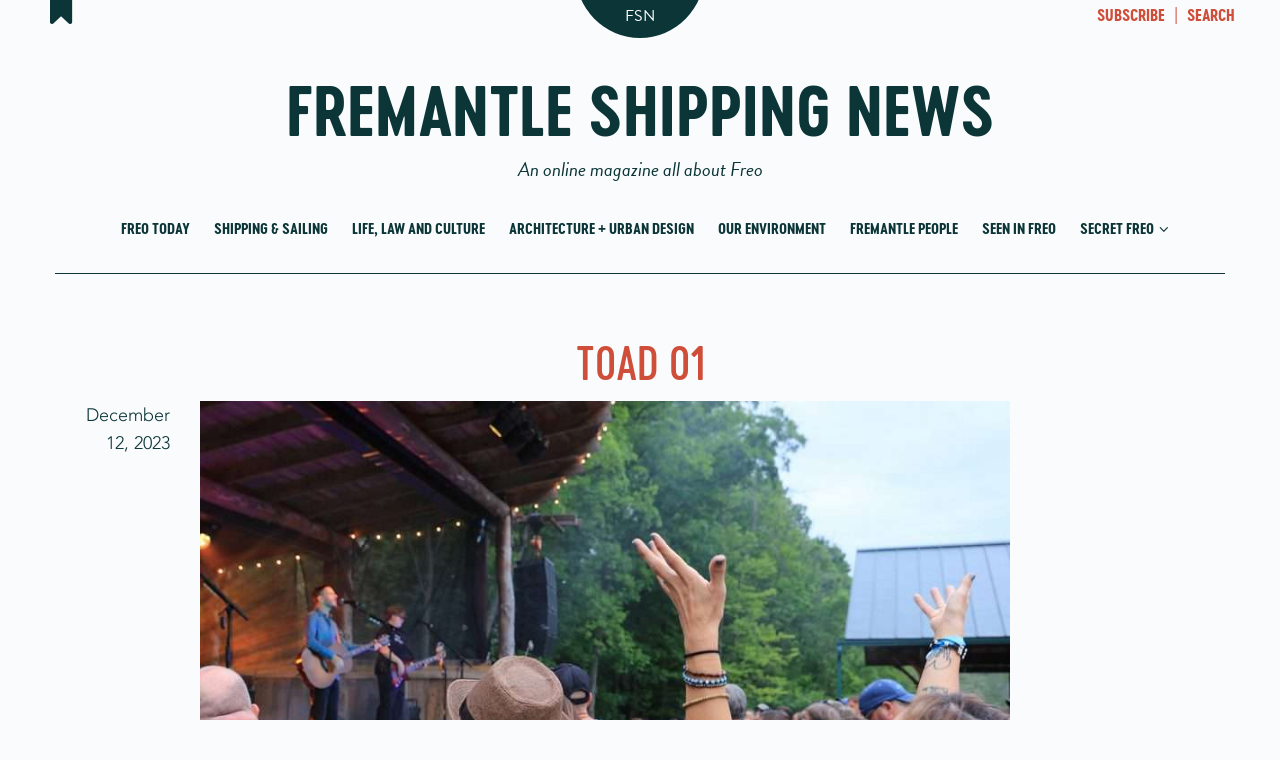

--- FILE ---
content_type: text/html; charset=UTF-8
request_url: https://fremantleshippingnews.com.au/2023/12/12/going-for-a-song-in-the-american-heartland/toad-01/
body_size: 16133
content:
<!DOCTYPE html>
<!--[if lt IE 7]>
<html class="no-js lt-ie9 lt-ie8 lt-ie7" lang="en-AU"><![endif]-->
<!--[if IE 7]>
<html class="no-js lt-ie9 lt-ie8" lang="en-AU"><![endif]-->
<!--[if IE 8]>
<html class="no-js lt-ie9" lang="en-AU"><![endif]-->
<!--[if IE 9]>
<html class="no-js lt-ie10" lang="en-AU"><![endif]-->
<!--[if gt IE 9]><!-->
<html class="no-js" lang="en-AU">
<!--<![endif]-->
<head>
	<meta http-equiv="X-UA-Compatible" content="IE=9; IE=8; IE=7; IE=EDGE"/>
	<meta charset="UTF-8">
	<meta name="viewport" content="width=device-width, initial-scale=1.0">
	<link rel="profile" href="https://gmpg.org/xfn/11">
	<link rel="pingback" href="https://fremantleshippingnews.com.au/xmlrpc.php">

	<!-- Fav and touch icons -->
			<link rel="shortcut icon" href="https://fremantleshippingnews.com.au/wp-content/uploads/2017/03/favicon-32.png">
				<link rel="apple-touch-icon-precomposed" href="https://fremantleshippingnews.com.au/wp-content/uploads/2017/03/favicon-57.png">
				<link rel="apple-touch-icon-precomposed" sizes="72x72" href="https://fremantleshippingnews.com.au/wp-content/uploads/2017/03/favicon-72.png">
				<link rel="apple-touch-icon-precomposed" sizes="114x114" href="https://fremantleshippingnews.com.au/wp-content/uploads/2017/03/favicon-114.png">
				<link rel="apple-touch-icon-precomposed" sizes="144x144" href="https://fremantleshippingnews.com.au/wp-content/uploads/2017/03/favicon-144.png">
	
	<!-- HTML5 shim, for IE6-8 support of HTML5 elements -->
	<!--[if lt IE 9]>
	<script src="https://fremantleshippingnews.com.au/wp-content/themes/kleo/assets/js/html5shiv.js"></script>
	<![endif]-->

	<!--[if IE 7]>
	<link rel="stylesheet" href="https://fremantleshippingnews.com.au/wp-content/themes/kleo/assets/css/fontello-ie7.css">
	<![endif]-->

	
	<meta name='robots' content='index, follow, max-image-preview:large, max-snippet:-1, max-video-preview:-1' />
	<style>img:is([sizes="auto" i], [sizes^="auto," i]) { contain-intrinsic-size: 3000px 1500px }</style>
	
	<!-- This site is optimized with the Yoast SEO plugin v25.1 - https://yoast.com/wordpress/plugins/seo/ -->
	<title>Toad 01 - Fremantle Shipping News</title>
	<link rel="canonical" href="https://fremantleshippingnews.com.au/2023/12/12/going-for-a-song-in-the-american-heartland/toad-01/" />
	<meta property="og:locale" content="en_US" />
	<meta property="og:type" content="article" />
	<meta property="og:title" content="Toad 01 - Fremantle Shipping News" />
	<meta property="og:url" content="https://fremantleshippingnews.com.au/2023/12/12/going-for-a-song-in-the-american-heartland/toad-01/" />
	<meta property="og:site_name" content="Fremantle Shipping News" />
	<meta property="article:publisher" content="https://www.facebook.com/fremantleshippingnews/" />
	<meta property="og:image" content="https://fremantleshippingnews.com.au/2023/12/12/going-for-a-song-in-the-american-heartland/toad-01" />
	<meta property="og:image:width" content="1440" />
	<meta property="og:image:height" content="1152" />
	<meta property="og:image:type" content="image/jpeg" />
	<meta name="twitter:card" content="summary_large_image" />
	<script type="application/ld+json" class="yoast-schema-graph">{"@context":"https://schema.org","@graph":[{"@type":"WebPage","@id":"https://fremantleshippingnews.com.au/2023/12/12/going-for-a-song-in-the-american-heartland/toad-01/","url":"https://fremantleshippingnews.com.au/2023/12/12/going-for-a-song-in-the-american-heartland/toad-01/","name":"Toad 01 - Fremantle Shipping News","isPartOf":{"@id":"https://fremantleshippingnews.com.au/#website"},"primaryImageOfPage":{"@id":"https://fremantleshippingnews.com.au/2023/12/12/going-for-a-song-in-the-american-heartland/toad-01/#primaryimage"},"image":{"@id":"https://fremantleshippingnews.com.au/2023/12/12/going-for-a-song-in-the-american-heartland/toad-01/#primaryimage"},"thumbnailUrl":"https://fremantleshippingnews.com.au/wp-content/uploads/2023/12/Toad-01.jpeg","datePublished":"2023-12-11T23:15:23+00:00","breadcrumb":{"@id":"https://fremantleshippingnews.com.au/2023/12/12/going-for-a-song-in-the-american-heartland/toad-01/#breadcrumb"},"inLanguage":"en-AU","potentialAction":[{"@type":"ReadAction","target":["https://fremantleshippingnews.com.au/2023/12/12/going-for-a-song-in-the-american-heartland/toad-01/"]}]},{"@type":"ImageObject","inLanguage":"en-AU","@id":"https://fremantleshippingnews.com.au/2023/12/12/going-for-a-song-in-the-american-heartland/toad-01/#primaryimage","url":"https://fremantleshippingnews.com.au/wp-content/uploads/2023/12/Toad-01.jpeg","contentUrl":"https://fremantleshippingnews.com.au/wp-content/uploads/2023/12/Toad-01.jpeg","width":1440,"height":1152},{"@type":"BreadcrumbList","@id":"https://fremantleshippingnews.com.au/2023/12/12/going-for-a-song-in-the-american-heartland/toad-01/#breadcrumb","itemListElement":[{"@type":"ListItem","position":1,"name":"Home","item":"https://fremantleshippingnews.com.au/"},{"@type":"ListItem","position":2,"name":"Going for a Song in the American Heartland","item":"https://fremantleshippingnews.com.au/2023/12/12/going-for-a-song-in-the-american-heartland/"},{"@type":"ListItem","position":3,"name":"Toad 01"}]},{"@type":"WebSite","@id":"https://fremantleshippingnews.com.au/#website","url":"https://fremantleshippingnews.com.au/","name":"Fremantle Shipping News","description":"An online magazine all about Freo","publisher":{"@id":"https://fremantleshippingnews.com.au/#organization"},"potentialAction":[{"@type":"SearchAction","target":{"@type":"EntryPoint","urlTemplate":"https://fremantleshippingnews.com.au/?s={search_term_string}"},"query-input":{"@type":"PropertyValueSpecification","valueRequired":true,"valueName":"search_term_string"}}],"inLanguage":"en-AU"},{"@type":"Organization","@id":"https://fremantleshippingnews.com.au/#organization","name":"Fremantle Shipping News","url":"https://fremantleshippingnews.com.au/","logo":{"@type":"ImageObject","inLanguage":"en-AU","@id":"https://fremantleshippingnews.com.au/#/schema/logo/image/","url":"https://fremantleshippingnews.com.au/wp-content/uploads/2017/03/FSN-FB-1.02x512.png","contentUrl":"https://fremantleshippingnews.com.au/wp-content/uploads/2017/03/FSN-FB-1.02x512.png","width":512,"height":512,"caption":"Fremantle Shipping News"},"image":{"@id":"https://fremantleshippingnews.com.au/#/schema/logo/image/"},"sameAs":["https://www.facebook.com/fremantleshippingnews/","https://www.instagram.com/fremantleshippingnews/"]}]}</script>
	<!-- / Yoast SEO plugin. -->


<link rel='dns-prefetch' href='//use.typekit.net' />
<link rel='dns-prefetch' href='//www.googletagmanager.com' />
<link rel="alternate" type="application/rss+xml" title="Fremantle Shipping News &raquo; Feed" href="https://fremantleshippingnews.com.au/feed/" />
<link rel="alternate" type="application/rss+xml" title="Fremantle Shipping News &raquo; Comments Feed" href="https://fremantleshippingnews.com.au/comments/feed/" />
		<!-- This site uses the Google Analytics by MonsterInsights plugin v9.11.1 - Using Analytics tracking - https://www.monsterinsights.com/ -->
							<script src="//www.googletagmanager.com/gtag/js?id=G-49SXG36PGV"  data-cfasync="false" data-wpfc-render="false" type="text/javascript" async></script>
			<script data-cfasync="false" data-wpfc-render="false" type="text/javascript">
				var mi_version = '9.11.1';
				var mi_track_user = true;
				var mi_no_track_reason = '';
								var MonsterInsightsDefaultLocations = {"page_location":"https:\/\/fremantleshippingnews.com.au\/2023\/12\/12\/going-for-a-song-in-the-american-heartland\/toad-01\/"};
								if ( typeof MonsterInsightsPrivacyGuardFilter === 'function' ) {
					var MonsterInsightsLocations = (typeof MonsterInsightsExcludeQuery === 'object') ? MonsterInsightsPrivacyGuardFilter( MonsterInsightsExcludeQuery ) : MonsterInsightsPrivacyGuardFilter( MonsterInsightsDefaultLocations );
				} else {
					var MonsterInsightsLocations = (typeof MonsterInsightsExcludeQuery === 'object') ? MonsterInsightsExcludeQuery : MonsterInsightsDefaultLocations;
				}

								var disableStrs = [
										'ga-disable-G-49SXG36PGV',
									];

				/* Function to detect opted out users */
				function __gtagTrackerIsOptedOut() {
					for (var index = 0; index < disableStrs.length; index++) {
						if (document.cookie.indexOf(disableStrs[index] + '=true') > -1) {
							return true;
						}
					}

					return false;
				}

				/* Disable tracking if the opt-out cookie exists. */
				if (__gtagTrackerIsOptedOut()) {
					for (var index = 0; index < disableStrs.length; index++) {
						window[disableStrs[index]] = true;
					}
				}

				/* Opt-out function */
				function __gtagTrackerOptout() {
					for (var index = 0; index < disableStrs.length; index++) {
						document.cookie = disableStrs[index] + '=true; expires=Thu, 31 Dec 2099 23:59:59 UTC; path=/';
						window[disableStrs[index]] = true;
					}
				}

				if ('undefined' === typeof gaOptout) {
					function gaOptout() {
						__gtagTrackerOptout();
					}
				}
								window.dataLayer = window.dataLayer || [];

				window.MonsterInsightsDualTracker = {
					helpers: {},
					trackers: {},
				};
				if (mi_track_user) {
					function __gtagDataLayer() {
						dataLayer.push(arguments);
					}

					function __gtagTracker(type, name, parameters) {
						if (!parameters) {
							parameters = {};
						}

						if (parameters.send_to) {
							__gtagDataLayer.apply(null, arguments);
							return;
						}

						if (type === 'event') {
														parameters.send_to = monsterinsights_frontend.v4_id;
							var hookName = name;
							if (typeof parameters['event_category'] !== 'undefined') {
								hookName = parameters['event_category'] + ':' + name;
							}

							if (typeof MonsterInsightsDualTracker.trackers[hookName] !== 'undefined') {
								MonsterInsightsDualTracker.trackers[hookName](parameters);
							} else {
								__gtagDataLayer('event', name, parameters);
							}
							
						} else {
							__gtagDataLayer.apply(null, arguments);
						}
					}

					__gtagTracker('js', new Date());
					__gtagTracker('set', {
						'developer_id.dZGIzZG': true,
											});
					if ( MonsterInsightsLocations.page_location ) {
						__gtagTracker('set', MonsterInsightsLocations);
					}
										__gtagTracker('config', 'G-49SXG36PGV', {"forceSSL":"true","link_attribution":"true"} );
										window.gtag = __gtagTracker;										(function () {
						/* https://developers.google.com/analytics/devguides/collection/analyticsjs/ */
						/* ga and __gaTracker compatibility shim. */
						var noopfn = function () {
							return null;
						};
						var newtracker = function () {
							return new Tracker();
						};
						var Tracker = function () {
							return null;
						};
						var p = Tracker.prototype;
						p.get = noopfn;
						p.set = noopfn;
						p.send = function () {
							var args = Array.prototype.slice.call(arguments);
							args.unshift('send');
							__gaTracker.apply(null, args);
						};
						var __gaTracker = function () {
							var len = arguments.length;
							if (len === 0) {
								return;
							}
							var f = arguments[len - 1];
							if (typeof f !== 'object' || f === null || typeof f.hitCallback !== 'function') {
								if ('send' === arguments[0]) {
									var hitConverted, hitObject = false, action;
									if ('event' === arguments[1]) {
										if ('undefined' !== typeof arguments[3]) {
											hitObject = {
												'eventAction': arguments[3],
												'eventCategory': arguments[2],
												'eventLabel': arguments[4],
												'value': arguments[5] ? arguments[5] : 1,
											}
										}
									}
									if ('pageview' === arguments[1]) {
										if ('undefined' !== typeof arguments[2]) {
											hitObject = {
												'eventAction': 'page_view',
												'page_path': arguments[2],
											}
										}
									}
									if (typeof arguments[2] === 'object') {
										hitObject = arguments[2];
									}
									if (typeof arguments[5] === 'object') {
										Object.assign(hitObject, arguments[5]);
									}
									if ('undefined' !== typeof arguments[1].hitType) {
										hitObject = arguments[1];
										if ('pageview' === hitObject.hitType) {
											hitObject.eventAction = 'page_view';
										}
									}
									if (hitObject) {
										action = 'timing' === arguments[1].hitType ? 'timing_complete' : hitObject.eventAction;
										hitConverted = mapArgs(hitObject);
										__gtagTracker('event', action, hitConverted);
									}
								}
								return;
							}

							function mapArgs(args) {
								var arg, hit = {};
								var gaMap = {
									'eventCategory': 'event_category',
									'eventAction': 'event_action',
									'eventLabel': 'event_label',
									'eventValue': 'event_value',
									'nonInteraction': 'non_interaction',
									'timingCategory': 'event_category',
									'timingVar': 'name',
									'timingValue': 'value',
									'timingLabel': 'event_label',
									'page': 'page_path',
									'location': 'page_location',
									'title': 'page_title',
									'referrer' : 'page_referrer',
								};
								for (arg in args) {
																		if (!(!args.hasOwnProperty(arg) || !gaMap.hasOwnProperty(arg))) {
										hit[gaMap[arg]] = args[arg];
									} else {
										hit[arg] = args[arg];
									}
								}
								return hit;
							}

							try {
								f.hitCallback();
							} catch (ex) {
							}
						};
						__gaTracker.create = newtracker;
						__gaTracker.getByName = newtracker;
						__gaTracker.getAll = function () {
							return [];
						};
						__gaTracker.remove = noopfn;
						__gaTracker.loaded = true;
						window['__gaTracker'] = __gaTracker;
					})();
									} else {
										console.log("");
					(function () {
						function __gtagTracker() {
							return null;
						}

						window['__gtagTracker'] = __gtagTracker;
						window['gtag'] = __gtagTracker;
					})();
									}
			</script>
							<!-- / Google Analytics by MonsterInsights -->
		<script type="text/javascript">
/* <![CDATA[ */
window._wpemojiSettings = {"baseUrl":"https:\/\/s.w.org\/images\/core\/emoji\/16.0.1\/72x72\/","ext":".png","svgUrl":"https:\/\/s.w.org\/images\/core\/emoji\/16.0.1\/svg\/","svgExt":".svg","source":{"concatemoji":"https:\/\/fremantleshippingnews.com.au\/wp-includes\/js\/wp-emoji-release.min.js?ver=5e5f08c07c60fa26c8e9b3ae7ca2b2b8"}};
/*! This file is auto-generated */
!function(s,n){var o,i,e;function c(e){try{var t={supportTests:e,timestamp:(new Date).valueOf()};sessionStorage.setItem(o,JSON.stringify(t))}catch(e){}}function p(e,t,n){e.clearRect(0,0,e.canvas.width,e.canvas.height),e.fillText(t,0,0);var t=new Uint32Array(e.getImageData(0,0,e.canvas.width,e.canvas.height).data),a=(e.clearRect(0,0,e.canvas.width,e.canvas.height),e.fillText(n,0,0),new Uint32Array(e.getImageData(0,0,e.canvas.width,e.canvas.height).data));return t.every(function(e,t){return e===a[t]})}function u(e,t){e.clearRect(0,0,e.canvas.width,e.canvas.height),e.fillText(t,0,0);for(var n=e.getImageData(16,16,1,1),a=0;a<n.data.length;a++)if(0!==n.data[a])return!1;return!0}function f(e,t,n,a){switch(t){case"flag":return n(e,"\ud83c\udff3\ufe0f\u200d\u26a7\ufe0f","\ud83c\udff3\ufe0f\u200b\u26a7\ufe0f")?!1:!n(e,"\ud83c\udde8\ud83c\uddf6","\ud83c\udde8\u200b\ud83c\uddf6")&&!n(e,"\ud83c\udff4\udb40\udc67\udb40\udc62\udb40\udc65\udb40\udc6e\udb40\udc67\udb40\udc7f","\ud83c\udff4\u200b\udb40\udc67\u200b\udb40\udc62\u200b\udb40\udc65\u200b\udb40\udc6e\u200b\udb40\udc67\u200b\udb40\udc7f");case"emoji":return!a(e,"\ud83e\udedf")}return!1}function g(e,t,n,a){var r="undefined"!=typeof WorkerGlobalScope&&self instanceof WorkerGlobalScope?new OffscreenCanvas(300,150):s.createElement("canvas"),o=r.getContext("2d",{willReadFrequently:!0}),i=(o.textBaseline="top",o.font="600 32px Arial",{});return e.forEach(function(e){i[e]=t(o,e,n,a)}),i}function t(e){var t=s.createElement("script");t.src=e,t.defer=!0,s.head.appendChild(t)}"undefined"!=typeof Promise&&(o="wpEmojiSettingsSupports",i=["flag","emoji"],n.supports={everything:!0,everythingExceptFlag:!0},e=new Promise(function(e){s.addEventListener("DOMContentLoaded",e,{once:!0})}),new Promise(function(t){var n=function(){try{var e=JSON.parse(sessionStorage.getItem(o));if("object"==typeof e&&"number"==typeof e.timestamp&&(new Date).valueOf()<e.timestamp+604800&&"object"==typeof e.supportTests)return e.supportTests}catch(e){}return null}();if(!n){if("undefined"!=typeof Worker&&"undefined"!=typeof OffscreenCanvas&&"undefined"!=typeof URL&&URL.createObjectURL&&"undefined"!=typeof Blob)try{var e="postMessage("+g.toString()+"("+[JSON.stringify(i),f.toString(),p.toString(),u.toString()].join(",")+"));",a=new Blob([e],{type:"text/javascript"}),r=new Worker(URL.createObjectURL(a),{name:"wpTestEmojiSupports"});return void(r.onmessage=function(e){c(n=e.data),r.terminate(),t(n)})}catch(e){}c(n=g(i,f,p,u))}t(n)}).then(function(e){for(var t in e)n.supports[t]=e[t],n.supports.everything=n.supports.everything&&n.supports[t],"flag"!==t&&(n.supports.everythingExceptFlag=n.supports.everythingExceptFlag&&n.supports[t]);n.supports.everythingExceptFlag=n.supports.everythingExceptFlag&&!n.supports.flag,n.DOMReady=!1,n.readyCallback=function(){n.DOMReady=!0}}).then(function(){return e}).then(function(){var e;n.supports.everything||(n.readyCallback(),(e=n.source||{}).concatemoji?t(e.concatemoji):e.wpemoji&&e.twemoji&&(t(e.twemoji),t(e.wpemoji)))}))}((window,document),window._wpemojiSettings);
/* ]]> */
</script>
<style id='wp-emoji-styles-inline-css' type='text/css'>

	img.wp-smiley, img.emoji {
		display: inline !important;
		border: none !important;
		box-shadow: none !important;
		height: 1em !important;
		width: 1em !important;
		margin: 0 0.07em !important;
		vertical-align: -0.1em !important;
		background: none !important;
		padding: 0 !important;
	}
</style>
<link rel='stylesheet' id='wp-block-library-css' href='https://fremantleshippingnews.com.au/wp-includes/css/dist/block-library/style.min.css?ver=5e5f08c07c60fa26c8e9b3ae7ca2b2b8' type='text/css' media='all' />
<style id='classic-theme-styles-inline-css' type='text/css'>
/*! This file is auto-generated */
.wp-block-button__link{color:#fff;background-color:#32373c;border-radius:9999px;box-shadow:none;text-decoration:none;padding:calc(.667em + 2px) calc(1.333em + 2px);font-size:1.125em}.wp-block-file__button{background:#32373c;color:#fff;text-decoration:none}
</style>
<style id='global-styles-inline-css' type='text/css'>
:root{--wp--preset--aspect-ratio--square: 1;--wp--preset--aspect-ratio--4-3: 4/3;--wp--preset--aspect-ratio--3-4: 3/4;--wp--preset--aspect-ratio--3-2: 3/2;--wp--preset--aspect-ratio--2-3: 2/3;--wp--preset--aspect-ratio--16-9: 16/9;--wp--preset--aspect-ratio--9-16: 9/16;--wp--preset--color--black: #000000;--wp--preset--color--cyan-bluish-gray: #abb8c3;--wp--preset--color--white: #ffffff;--wp--preset--color--pale-pink: #f78da7;--wp--preset--color--vivid-red: #cf2e2e;--wp--preset--color--luminous-vivid-orange: #ff6900;--wp--preset--color--luminous-vivid-amber: #fcb900;--wp--preset--color--light-green-cyan: #7bdcb5;--wp--preset--color--vivid-green-cyan: #00d084;--wp--preset--color--pale-cyan-blue: #8ed1fc;--wp--preset--color--vivid-cyan-blue: #0693e3;--wp--preset--color--vivid-purple: #9b51e0;--wp--preset--gradient--vivid-cyan-blue-to-vivid-purple: linear-gradient(135deg,rgba(6,147,227,1) 0%,rgb(155,81,224) 100%);--wp--preset--gradient--light-green-cyan-to-vivid-green-cyan: linear-gradient(135deg,rgb(122,220,180) 0%,rgb(0,208,130) 100%);--wp--preset--gradient--luminous-vivid-amber-to-luminous-vivid-orange: linear-gradient(135deg,rgba(252,185,0,1) 0%,rgba(255,105,0,1) 100%);--wp--preset--gradient--luminous-vivid-orange-to-vivid-red: linear-gradient(135deg,rgba(255,105,0,1) 0%,rgb(207,46,46) 100%);--wp--preset--gradient--very-light-gray-to-cyan-bluish-gray: linear-gradient(135deg,rgb(238,238,238) 0%,rgb(169,184,195) 100%);--wp--preset--gradient--cool-to-warm-spectrum: linear-gradient(135deg,rgb(74,234,220) 0%,rgb(151,120,209) 20%,rgb(207,42,186) 40%,rgb(238,44,130) 60%,rgb(251,105,98) 80%,rgb(254,248,76) 100%);--wp--preset--gradient--blush-light-purple: linear-gradient(135deg,rgb(255,206,236) 0%,rgb(152,150,240) 100%);--wp--preset--gradient--blush-bordeaux: linear-gradient(135deg,rgb(254,205,165) 0%,rgb(254,45,45) 50%,rgb(107,0,62) 100%);--wp--preset--gradient--luminous-dusk: linear-gradient(135deg,rgb(255,203,112) 0%,rgb(199,81,192) 50%,rgb(65,88,208) 100%);--wp--preset--gradient--pale-ocean: linear-gradient(135deg,rgb(255,245,203) 0%,rgb(182,227,212) 50%,rgb(51,167,181) 100%);--wp--preset--gradient--electric-grass: linear-gradient(135deg,rgb(202,248,128) 0%,rgb(113,206,126) 100%);--wp--preset--gradient--midnight: linear-gradient(135deg,rgb(2,3,129) 0%,rgb(40,116,252) 100%);--wp--preset--font-size--small: 13px;--wp--preset--font-size--medium: 20px;--wp--preset--font-size--large: 36px;--wp--preset--font-size--x-large: 42px;--wp--preset--spacing--20: 0.44rem;--wp--preset--spacing--30: 0.67rem;--wp--preset--spacing--40: 1rem;--wp--preset--spacing--50: 1.5rem;--wp--preset--spacing--60: 2.25rem;--wp--preset--spacing--70: 3.38rem;--wp--preset--spacing--80: 5.06rem;--wp--preset--shadow--natural: 6px 6px 9px rgba(0, 0, 0, 0.2);--wp--preset--shadow--deep: 12px 12px 50px rgba(0, 0, 0, 0.4);--wp--preset--shadow--sharp: 6px 6px 0px rgba(0, 0, 0, 0.2);--wp--preset--shadow--outlined: 6px 6px 0px -3px rgba(255, 255, 255, 1), 6px 6px rgba(0, 0, 0, 1);--wp--preset--shadow--crisp: 6px 6px 0px rgba(0, 0, 0, 1);}:where(.is-layout-flex){gap: 0.5em;}:where(.is-layout-grid){gap: 0.5em;}body .is-layout-flex{display: flex;}.is-layout-flex{flex-wrap: wrap;align-items: center;}.is-layout-flex > :is(*, div){margin: 0;}body .is-layout-grid{display: grid;}.is-layout-grid > :is(*, div){margin: 0;}:where(.wp-block-columns.is-layout-flex){gap: 2em;}:where(.wp-block-columns.is-layout-grid){gap: 2em;}:where(.wp-block-post-template.is-layout-flex){gap: 1.25em;}:where(.wp-block-post-template.is-layout-grid){gap: 1.25em;}.has-black-color{color: var(--wp--preset--color--black) !important;}.has-cyan-bluish-gray-color{color: var(--wp--preset--color--cyan-bluish-gray) !important;}.has-white-color{color: var(--wp--preset--color--white) !important;}.has-pale-pink-color{color: var(--wp--preset--color--pale-pink) !important;}.has-vivid-red-color{color: var(--wp--preset--color--vivid-red) !important;}.has-luminous-vivid-orange-color{color: var(--wp--preset--color--luminous-vivid-orange) !important;}.has-luminous-vivid-amber-color{color: var(--wp--preset--color--luminous-vivid-amber) !important;}.has-light-green-cyan-color{color: var(--wp--preset--color--light-green-cyan) !important;}.has-vivid-green-cyan-color{color: var(--wp--preset--color--vivid-green-cyan) !important;}.has-pale-cyan-blue-color{color: var(--wp--preset--color--pale-cyan-blue) !important;}.has-vivid-cyan-blue-color{color: var(--wp--preset--color--vivid-cyan-blue) !important;}.has-vivid-purple-color{color: var(--wp--preset--color--vivid-purple) !important;}.has-black-background-color{background-color: var(--wp--preset--color--black) !important;}.has-cyan-bluish-gray-background-color{background-color: var(--wp--preset--color--cyan-bluish-gray) !important;}.has-white-background-color{background-color: var(--wp--preset--color--white) !important;}.has-pale-pink-background-color{background-color: var(--wp--preset--color--pale-pink) !important;}.has-vivid-red-background-color{background-color: var(--wp--preset--color--vivid-red) !important;}.has-luminous-vivid-orange-background-color{background-color: var(--wp--preset--color--luminous-vivid-orange) !important;}.has-luminous-vivid-amber-background-color{background-color: var(--wp--preset--color--luminous-vivid-amber) !important;}.has-light-green-cyan-background-color{background-color: var(--wp--preset--color--light-green-cyan) !important;}.has-vivid-green-cyan-background-color{background-color: var(--wp--preset--color--vivid-green-cyan) !important;}.has-pale-cyan-blue-background-color{background-color: var(--wp--preset--color--pale-cyan-blue) !important;}.has-vivid-cyan-blue-background-color{background-color: var(--wp--preset--color--vivid-cyan-blue) !important;}.has-vivid-purple-background-color{background-color: var(--wp--preset--color--vivid-purple) !important;}.has-black-border-color{border-color: var(--wp--preset--color--black) !important;}.has-cyan-bluish-gray-border-color{border-color: var(--wp--preset--color--cyan-bluish-gray) !important;}.has-white-border-color{border-color: var(--wp--preset--color--white) !important;}.has-pale-pink-border-color{border-color: var(--wp--preset--color--pale-pink) !important;}.has-vivid-red-border-color{border-color: var(--wp--preset--color--vivid-red) !important;}.has-luminous-vivid-orange-border-color{border-color: var(--wp--preset--color--luminous-vivid-orange) !important;}.has-luminous-vivid-amber-border-color{border-color: var(--wp--preset--color--luminous-vivid-amber) !important;}.has-light-green-cyan-border-color{border-color: var(--wp--preset--color--light-green-cyan) !important;}.has-vivid-green-cyan-border-color{border-color: var(--wp--preset--color--vivid-green-cyan) !important;}.has-pale-cyan-blue-border-color{border-color: var(--wp--preset--color--pale-cyan-blue) !important;}.has-vivid-cyan-blue-border-color{border-color: var(--wp--preset--color--vivid-cyan-blue) !important;}.has-vivid-purple-border-color{border-color: var(--wp--preset--color--vivid-purple) !important;}.has-vivid-cyan-blue-to-vivid-purple-gradient-background{background: var(--wp--preset--gradient--vivid-cyan-blue-to-vivid-purple) !important;}.has-light-green-cyan-to-vivid-green-cyan-gradient-background{background: var(--wp--preset--gradient--light-green-cyan-to-vivid-green-cyan) !important;}.has-luminous-vivid-amber-to-luminous-vivid-orange-gradient-background{background: var(--wp--preset--gradient--luminous-vivid-amber-to-luminous-vivid-orange) !important;}.has-luminous-vivid-orange-to-vivid-red-gradient-background{background: var(--wp--preset--gradient--luminous-vivid-orange-to-vivid-red) !important;}.has-very-light-gray-to-cyan-bluish-gray-gradient-background{background: var(--wp--preset--gradient--very-light-gray-to-cyan-bluish-gray) !important;}.has-cool-to-warm-spectrum-gradient-background{background: var(--wp--preset--gradient--cool-to-warm-spectrum) !important;}.has-blush-light-purple-gradient-background{background: var(--wp--preset--gradient--blush-light-purple) !important;}.has-blush-bordeaux-gradient-background{background: var(--wp--preset--gradient--blush-bordeaux) !important;}.has-luminous-dusk-gradient-background{background: var(--wp--preset--gradient--luminous-dusk) !important;}.has-pale-ocean-gradient-background{background: var(--wp--preset--gradient--pale-ocean) !important;}.has-electric-grass-gradient-background{background: var(--wp--preset--gradient--electric-grass) !important;}.has-midnight-gradient-background{background: var(--wp--preset--gradient--midnight) !important;}.has-small-font-size{font-size: var(--wp--preset--font-size--small) !important;}.has-medium-font-size{font-size: var(--wp--preset--font-size--medium) !important;}.has-large-font-size{font-size: var(--wp--preset--font-size--large) !important;}.has-x-large-font-size{font-size: var(--wp--preset--font-size--x-large) !important;}
:where(.wp-block-post-template.is-layout-flex){gap: 1.25em;}:where(.wp-block-post-template.is-layout-grid){gap: 1.25em;}
:where(.wp-block-columns.is-layout-flex){gap: 2em;}:where(.wp-block-columns.is-layout-grid){gap: 2em;}
:root :where(.wp-block-pullquote){font-size: 1.5em;line-height: 1.6;}
</style>
<link rel='stylesheet' id='contact-form-7-css' href='https://fremantleshippingnews.com.au/wp-content/plugins/contact-form-7/includes/css/styles.css?ver=6.0.6' type='text/css' media='all' />
<link rel='stylesheet' id='bootstrap-css' href='https://fremantleshippingnews.com.au/wp-content/themes/kleo/assets/css/bootstrap.min.css?ver=4.9.160' type='text/css' media='all' />
<link rel='stylesheet' id='kleo-app-css' href='https://fremantleshippingnews.com.au/wp-content/uploads/custom_styles/app.css?ver=4.9.160' type='text/css' media='all' />
<link rel='stylesheet' id='magnific-popup-css' href='https://fremantleshippingnews.com.au/wp-content/themes/kleo/assets/js/plugins/magnific-popup/magnific.css?ver=4.9.160' type='text/css' media='all' />
<link rel='stylesheet' id='kleo-fonts-css' href='https://fremantleshippingnews.com.au/wp-content/themes/kleo-child/assets/css/fontello.css?ver=4.9.160' type='text/css' media='all' />
<link rel='stylesheet' id='mediaelement-css' href='https://fremantleshippingnews.com.au/wp-includes/js/mediaelement/mediaelementplayer-legacy.min.css?ver=4.2.17' type='text/css' media='all' />
<link rel='stylesheet' id='kleo-colors-css' href='https://fremantleshippingnews.com.au/wp-content/uploads/custom_styles/dynamic.css?ver=4.9.160.1573014579' type='text/css' media='all' />
<link rel='stylesheet' id='kleo-plugins-css' href='https://fremantleshippingnews.com.au/wp-content/uploads/custom_styles/plugins.css?ver=4.9.160' type='text/css' media='all' />
<link rel='stylesheet' id='kleo-style-css' href='https://fremantleshippingnews.com.au/wp-content/themes/kleo-child/style.css?ver=5e5f08c07c60fa26c8e9b3ae7ca2b2b8' type='text/css' media='all' />
<script type="text/javascript" src="https://fremantleshippingnews.com.au/wp-content/plugins/google-analytics-for-wordpress/assets/js/frontend-gtag.min.js?ver=9.11.1" id="monsterinsights-frontend-script-js" async="async" data-wp-strategy="async"></script>
<script data-cfasync="false" data-wpfc-render="false" type="text/javascript" id='monsterinsights-frontend-script-js-extra'>/* <![CDATA[ */
var monsterinsights_frontend = {"js_events_tracking":"true","download_extensions":"doc,pdf,ppt,zip,xls,docx,pptx,xlsx","inbound_paths":"[{\"path\":\"\\\/go\\\/\",\"label\":\"affiliate\"},{\"path\":\"\\\/recommend\\\/\",\"label\":\"affiliate\"}]","home_url":"https:\/\/fremantleshippingnews.com.au","hash_tracking":"false","v4_id":"G-49SXG36PGV"};/* ]]> */
</script>
<script type="text/javascript" src="//use.typekit.net/tcu7nbj.js?ver=5e5f08c07c60fa26c8e9b3ae7ca2b2b8" id="theme_typekit-js"></script>
<script type="text/javascript" src="https://fremantleshippingnews.com.au/wp-content/themes/kleo/assets/js/modernizr.custom.46504.js?ver=4.9.160" id="modernizr-js"></script>
<script type="text/javascript" src="https://fremantleshippingnews.com.au/wp-includes/js/jquery/jquery.min.js?ver=3.7.1" id="jquery-core-js"></script>
<script type="text/javascript" src="https://fremantleshippingnews.com.au/wp-includes/js/jquery/jquery-migrate.min.js?ver=3.4.1" id="jquery-migrate-js"></script>

<!-- Google tag (gtag.js) snippet added by Site Kit -->

<!-- Google Analytics snippet added by Site Kit -->
<script type="text/javascript" src="https://www.googletagmanager.com/gtag/js?id=G-49SXG36PGV" id="google_gtagjs-js" async></script>
<script type="text/javascript" id="google_gtagjs-js-after">
/* <![CDATA[ */
window.dataLayer = window.dataLayer || [];function gtag(){dataLayer.push(arguments);}
gtag("set","linker",{"domains":["fremantleshippingnews.com.au"]});
gtag("js", new Date());
gtag("set", "developer_id.dZTNiMT", true);
gtag("config", "G-49SXG36PGV");
/* ]]> */
</script>

<!-- End Google tag (gtag.js) snippet added by Site Kit -->
<script></script><link rel="https://api.w.org/" href="https://fremantleshippingnews.com.au/wp-json/" /><link rel="alternate" title="JSON" type="application/json" href="https://fremantleshippingnews.com.au/wp-json/wp/v2/media/38294" /><link rel="EditURI" type="application/rsd+xml" title="RSD" href="https://fremantleshippingnews.com.au/xmlrpc.php?rsd" />
<link rel="alternate" title="oEmbed (JSON)" type="application/json+oembed" href="https://fremantleshippingnews.com.au/wp-json/oembed/1.0/embed?url=https%3A%2F%2Ffremantleshippingnews.com.au%2F2023%2F12%2F12%2Fgoing-for-a-song-in-the-american-heartland%2Ftoad-01%2F" />
<link rel="alternate" title="oEmbed (XML)" type="text/xml+oembed" href="https://fremantleshippingnews.com.au/wp-json/oembed/1.0/embed?url=https%3A%2F%2Ffremantleshippingnews.com.au%2F2023%2F12%2F12%2Fgoing-for-a-song-in-the-american-heartland%2Ftoad-01%2F&#038;format=xml" />
<meta name="generator" content="Site Kit by Google 1.152.1" />
        <script type="text/javascript">
            var jQueryMigrateHelperHasSentDowngrade = false;

			window.onerror = function( msg, url, line, col, error ) {
				// Break out early, do not processing if a downgrade reqeust was already sent.
				if ( jQueryMigrateHelperHasSentDowngrade ) {
					return true;
                }

				var xhr = new XMLHttpRequest();
				var nonce = '23e89a0482';
				var jQueryFunctions = [
					'andSelf',
					'browser',
					'live',
					'boxModel',
					'support.boxModel',
					'size',
					'swap',
					'clean',
					'sub',
                ];
				var match_pattern = /\)\.(.+?) is not a function/;
                var erroredFunction = msg.match( match_pattern );

                // If there was no matching functions, do not try to downgrade.
                if ( null === erroredFunction || typeof erroredFunction !== 'object' || typeof erroredFunction[1] === "undefined" || -1 === jQueryFunctions.indexOf( erroredFunction[1] ) ) {
                    return true;
                }

                // Set that we've now attempted a downgrade request.
                jQueryMigrateHelperHasSentDowngrade = true;

				xhr.open( 'POST', 'https://fremantleshippingnews.com.au/wp-admin/admin-ajax.php' );
				xhr.setRequestHeader( 'Content-Type', 'application/x-www-form-urlencoded' );
				xhr.onload = function () {
					var response,
                        reload = false;

					if ( 200 === xhr.status ) {
                        try {
                        	response = JSON.parse( xhr.response );

                        	reload = response.data.reload;
                        } catch ( e ) {
                        	reload = false;
                        }
                    }

					// Automatically reload the page if a deprecation caused an automatic downgrade, ensure visitors get the best possible experience.
					if ( reload ) {
						location.reload();
                    }
				};

				xhr.send( encodeURI( 'action=jquery-migrate-downgrade-version&_wpnonce=' + nonce ) );

				// Suppress error alerts in older browsers
				return true;
			}
        </script>

			<!-- Google AdSense code -->
	
	<!-- Donorbox -->
	<script type="text/javascript" defer src="https://donorbox.org/install-popup-button.js"></script>
	<script>window.DonorBox = { widgetLinkClassName: 'custom-dbox-popup' }</script>
	  	<script type="text/javascript">try{Typekit.load();}catch(e){}</script>
    <meta name="mobile-web-app-capable" content="yes">
	    <script type="text/javascript">
        /*
		 prevent dom flickering for elements hidden with js
		 */
        "use strict";

        document.documentElement.className += ' js-active ';
        document.documentElement.className += 'ontouchstart' in document.documentElement ? ' kleo-mobile ' : ' kleo-desktop ';

        var prefix = ['-webkit-', '-o-', '-moz-', '-ms-', ""];
        for (var i in prefix) {
            if (prefix[i] + 'transform' in document.documentElement.style) document.documentElement.className += " kleo-transform ";
        }
    </script>
	
<!-- Google AdSense meta tags added by Site Kit -->
<meta name="google-adsense-platform-account" content="ca-host-pub-2644536267352236">
<meta name="google-adsense-platform-domain" content="sitekit.withgoogle.com">
<!-- End Google AdSense meta tags added by Site Kit -->
<style type="text/css">.recentcomments a{display:inline !important;padding:0 !important;margin:0 !important;}</style><meta name="generator" content="Powered by WPBakery Page Builder - drag and drop page builder for WordPress."/>

<style>
.widget_tag_cloud a { font-size: small !important; }
</style>
<link rel="icon" href="https://fremantleshippingnews.com.au/wp-content/uploads/2017/03/cropped-FSN-favicon-512-32x32.png" sizes="32x32" />
<link rel="icon" href="https://fremantleshippingnews.com.au/wp-content/uploads/2017/03/cropped-FSN-favicon-512-192x192.png" sizes="192x192" />
<link rel="apple-touch-icon" href="https://fremantleshippingnews.com.au/wp-content/uploads/2017/03/cropped-FSN-favicon-512-180x180.png" />
<meta name="msapplication-TileImage" content="https://fremantleshippingnews.com.au/wp-content/uploads/2017/03/cropped-FSN-favicon-512-270x270.png" />
		<style type="text/css" id="wp-custom-css">
			iframe[name=donorbox] {
	max-width: 423px !important;
}

@media (min-width: 768px) {
	.google-ad ins.adsbygoogle {
		height: 220px !important;
	}
}		</style>
		<noscript><style> .wpb_animate_when_almost_visible { opacity: 1; }</style></noscript></head>


<body data-rsssl=1 class="attachment wp-singular attachment-template-default single single-attachment postid-38294 attachmentid-38294 attachment-jpeg wp-embed-responsive wp-theme-kleo wp-child-theme-kleo-child kleo-navbar-fixed navbar-resize disable-all-animations navbar-full-width header-two-rows wpb-js-composer js-comp-ver-8.4.1 vc_responsive">



<!-- PAGE LAYOUT
================================================ -->
<!--Attributes-->
<div class="kleo-page">

	<!-- HEADER SECTION
	================================================ -->
	


<!-- Modal SEARCH -->
<div id="modal-search" class="modal fade" role="dialog">
  <div class="modal-dialog">

    <!-- Modal content-->
    <div class="modal-content">
        <button type="button" class="close" data-dismiss="modal">&times;</button>        
        <div class="search-wrapper">
			<form class="form-inline search" id="ajax_searchform" action="https://fremantleshippingnews.com.au" data-context="">
		        <input name="s" class="ajax_s form-control" autocomplete="off" type="text" value="" placeholder="Type and hit enter to search..." style="opacity: 1;">
		    </form>	        
        </div>
    </div>

  </div>
</div>		


<div id="header" class="header-color">

	<div class="navbar" role="navigation">


				<div class="kleo-main-header header-centered">
					
			<div class="container">
				<!-- Brand and toggle get grouped for better mobile display -->
				<div class="navbar-header">
					
					<div class="container-fluid top-bar">
						<div class="col-sm-3 top-left">
							<a href="https://fremantleshippingnews.com.au/subscribe"><i class="fa icon-bookmark"></i></a>
						</div>
						<div class="col-sm-6 fsn-header-tab">
							<span class="fsn-tab">FSN</span>
						</div>
						<div class="col-xs-12 col-sm-3 top-right">
							<a href="https://fremantleshippingnews.com.au/subscribe">SUBSCRIBE</a>
							<span class="divider">|</span>
							<a href="#" data-toggle="modal" data-target="#modal-search" class="search-link">SEARCH</a>
													</div>
					</div>
					
					
					<div class="kleo-mobile-switch">

												<button type="button" class="navbar-toggle" data-toggle="collapse" data-target=".nav-collapse">
							<span class="sr-only">Toggle navigation</span>
							<span class="icon-bar"></span>
							<span class="icon-bar"></span>
							<span class="icon-bar"></span>
						</button>

					</div>

					<div class="kleo-mobile-icons">

						
					</div>

					<strong class="logo">
						<a href="https://fremantleshippingnews.com.au">

							
								Fremantle Shipping News
													</a>
						<div class="sub-heading">An online magazine all about Freo</div>
					</strong>
				</div>

				

				<div class="menus-wrap">
				<!-- Collect the nav links, forms, and other content for toggling -->
				<div class="primary-menu collapse navbar-collapse nav-collapse"><ul id="menu-main-menu" class="nav navbar-nav"><li id="menu-item-143" class="menu-item menu-item-type-custom menu-item-object-custom menu-item-143"><a href="https://fremantleshippingnews.com.au/freo-today/">Freo Today</a></li>
<li id="menu-item-95" class="menu-item menu-item-type-taxonomy menu-item-object-category menu-item-95"><a href="https://fremantleshippingnews.com.au/shipping-news/">Shipping &amp; Sailing</a></li>
<li id="menu-item-9" class="menu-item menu-item-type-taxonomy menu-item-object-category menu-item-9"><a href="https://fremantleshippingnews.com.au/life-law-culture/">Life, Law and Culture</a></li>
<li id="menu-item-7" class="menu-item menu-item-type-taxonomy menu-item-object-category menu-item-7"><a href="https://fremantleshippingnews.com.au/architecture-urban-design/">Architecture + Urban Design</a></li>
<li id="menu-item-42671" class="menu-item menu-item-type-taxonomy menu-item-object-category menu-item-42671"><a href="https://fremantleshippingnews.com.au/our-environment/">Our Environment</a></li>
<li id="menu-item-8" class="menu-item menu-item-type-taxonomy menu-item-object-category menu-item-8"><a href="https://fremantleshippingnews.com.au/fremantle-people/">Fremantle People</a></li>
<li id="menu-item-139" class="menu-item menu-item-type-taxonomy menu-item-object-category menu-item-139"><a href="https://fremantleshippingnews.com.au/seen-in-freo/">Seen in Freo</a></li>
<li id="menu-item-92" class="menu-item menu-item-type-custom menu-item-object-custom menu-item-has-children menu-item-92 dropdown mega-3-cols"><a href="#" class="js-activated">Secret Freo <span class="caret"></span></a>
<ul role="menu" class="dropdown-menu sub-menu pull-left">
	<li id="menu-item-248" class="menu-item menu-item-type-taxonomy menu-item-object-category menu-item-248"><a href="https://fremantleshippingnews.com.au/streets-of-freo/">Streets of Freo</a></li>
	<li id="menu-item-94" class="menu-item menu-item-type-taxonomy menu-item-object-category menu-item-94"><a href="https://fremantleshippingnews.com.au/parks-and-gardens/">Parks</a></li>
	<li id="menu-item-93" class="menu-item menu-item-type-taxonomy menu-item-object-category menu-item-93"><a href="https://fremantleshippingnews.com.au/beaches/">Beaches</a></li>
</ul>
</li>
</ul></div>
				
				</div>				
				<hr />

			</div><!--end container-->
		</div>
	</div>

</div><!--end header-->

	<!-- MAIN SECTION
	================================================ -->
	<div id="main">


<section class='container-wrap main-title alternate-color  border-bottom breadcrumbs-container'><div class='container'><div class='breadcrumb-extra'>
		<div class="kleo_framework breadcrumb" itemscope itemtype="http://schema.org/BreadcrumbList"><span itemprop="itemListElement" itemscope itemtype="http://schema.org/ListItem"><a itemprop="item" href="https://fremantleshippingnews.com.au" title="Fremantle Shipping News" ><span itemprop="name">Home</span></a><meta itemprop="position" content="1" /></span>
			 <span class="sep"> </span> <span itemprop="itemListElement" itemscope itemtype="http://schema.org/ListItem"><a itemprop="item" href="https://fremantleshippingnews.com.au/2023/"><span itemprop="name">2023</span></a><meta itemprop="position" content="2" /></span>
			 <span class="sep"> </span> <span itemprop="itemListElement" itemscope itemtype="http://schema.org/ListItem"><a itemprop="item" href="https://fremantleshippingnews.com.au/2023/12/"><span itemprop="name">December</span></a><meta itemprop="position" content="3" /></span>
			 <span class="sep"> </span> <span itemprop="itemListElement" itemscope itemtype="http://schema.org/ListItem"><a itemprop="item" href="https://fremantleshippingnews.com.au/2023/12/12/"><span itemprop="name">12</span></a><meta itemprop="position" content="4" /></span>
			 <span class="sep"> </span> <span itemprop="itemListElement" itemscope itemtype="http://schema.org/ListItem"><a itemprop="item" href="https://fremantleshippingnews.com.au/2023/12/12/going-for-a-song-in-the-american-heartland/" title="Going for a Song in the American Heartland"><span itemprop="name">Going for a Song in the American Heartland</span></a><meta itemprop="position" content="5" /></span>
			 <span class="sep"> </span> <span class="active">Toad 01</span>
		</div></div></div></section>

<section class="container-wrap main-color">
	<div id="main-container" class="container">
		<div class="row"> 
			<div class="template-page col-sm-12 tpl-no">
				<div class="wrap-content">
					
				<div class="container"><h1 class="page-title">Toad 01</h1></div>
				<article id="post-38294" class="post-38294 attachment type-attachment status-inherit hentry">
				<header class="entry-header">

					<div class="entry-meta">
			
						<ul class="link-list">
								<small><a href="https://fremantleshippingnews.com.au/2023/12/12/going-for-a-song-in-the-american-heartland/toad-01/" rel="bookmark" class="post-time"><time class="entry-date" datetime="2023-12-12T07:15:23+08:00">December 12, 2023</time><time class="modify-date hide hidden updated" datetime="2023-12-12T07:15:23+08:00">December 12, 2023</time></a></small>						</ul>

					</div><!-- .entry-meta -->
				</header><!-- .entry-header -->

				<div class="entry-content">
					<div class="entry-attachment">
						<div class="attachment">
							<a href="https://fremantleshippingnews.com.au/2023/12/12/going-for-a-song-in-the-american-heartland/toad-04/" rel="attachment"><img width="810" height="648" src="https://fremantleshippingnews.com.au/wp-content/uploads/2023/12/Toad-01.jpeg" class="attachment-810x810 size-810x810" alt="" decoding="async" fetchpriority="high" srcset="https://fremantleshippingnews.com.au/wp-content/uploads/2023/12/Toad-01.jpeg 1440w, https://fremantleshippingnews.com.au/wp-content/uploads/2023/12/Toad-01-800x640.jpeg 800w, https://fremantleshippingnews.com.au/wp-content/uploads/2023/12/Toad-01-768x614.jpeg 768w, https://fremantleshippingnews.com.au/wp-content/uploads/2023/12/Toad-01-672x538.jpeg 672w, https://fremantleshippingnews.com.au/wp-content/uploads/2023/12/Toad-01-900x720.jpeg 900w, https://fremantleshippingnews.com.au/wp-content/uploads/2023/12/Toad-01-220x176.jpeg 220w" sizes="(max-width: 810px) 100vw, 810px" data-attachment-id="38294" data-permalink="https://fremantleshippingnews.com.au/2023/12/12/going-for-a-song-in-the-american-heartland/toad-01/" data-orig-file="https://fremantleshippingnews.com.au/wp-content/uploads/2023/12/Toad-01.jpeg" data-orig-size="1440,1152" data-comments-opened="0" data-image-meta="{&quot;aperture&quot;:&quot;5&quot;,&quot;credit&quot;:&quot;&quot;,&quot;camera&quot;:&quot;Canon EOS 5DS R&quot;,&quot;caption&quot;:&quot;&quot;,&quot;created_timestamp&quot;:&quot;1687479322&quot;,&quot;copyright&quot;:&quot;&quot;,&quot;focal_length&quot;:&quot;31&quot;,&quot;iso&quot;:&quot;400&quot;,&quot;shutter_speed&quot;:&quot;0.0125&quot;,&quot;title&quot;:&quot;&quot;,&quot;orientation&quot;:&quot;1&quot;}" data-image-title="Toad 01" data-image-description="" data-image-caption="" data-medium-file="https://fremantleshippingnews.com.au/wp-content/uploads/2023/12/Toad-01-800x640.jpeg" data-large-file="https://fremantleshippingnews.com.au/wp-content/uploads/2023/12/Toad-01.jpeg" /></a>						</div><!-- .attachment -->

											</div><!-- .entry-attachment -->

									</div><!-- .entry-content -->
			</article><!-- #post-## -->

			<nav id="image-navigation" class="navigation image-navigation">
				<div class="nav-links">
				<a href='https://fremantleshippingnews.com.au/2023/12/12/going-for-a-song-in-the-american-heartland/cresson-03/'><div class="previous-image">Previous Image</div></a>				<a href='https://fremantleshippingnews.com.au/2023/12/12/going-for-a-song-in-the-american-heartland/cresson-02/'><div class="next-image">Next Image</div></a>				</div><!-- .nav-links -->
			</nav><!-- #image-navigation -->

			
	<section class="container-wrap">
		<div class="container">
			<div id="comments" class="comments-area">

				<div class="hr-title hr-long"><abbr>0 Comments</abbr></div>

				
				
				
			</div><!-- #comments -->
		</div>
	</section>


		

				
				</div><!--end wrap-content-->
			</div><!--end main-page-template-->
						</div><!--end .row-->		</div><!--end .container-->

</section>
<!--END MAIN SECTION-->


				<section class="pre-footer">
		<div class="container">
			<div class="row">
				<div class="col-xs-12">
					<div class="fsn-advertisement">
						<script async src="https://pagead2.googlesyndication.com/pagead/js/adsbygoogle.js?client=ca-pub-3150311504526525"
     crossorigin="anonymous"></script>
<!-- Leaderboard -->
<ins class="adsbygoogle"
     style="display:block"
     data-ad-client="ca-pub-3150311504526525"
     data-ad-slot="2676440436"
     data-ad-format="auto"
     data-full-width-responsive="true"></ins>
<script>
     (adsbygoogle = window.adsbygoogle || []).push({});
</script>
<div style="padding-bottom: 40px;"></div>					</div>
				</div>
			</div>
		</div>
	</section>

		</div><!-- #main -->

		
<div id="footer" class="footer-color">
	<div class="container">
		<div class="template-page tpl-no">
			<div class="wrap-content">
				<div class="row">
					<div class="col-sm-3">
						<div id="footer-sidebar-1" class="footer-sidebar widget-area" role="complementary">
							<div id="text-2" class="widget widget_text"><h4 class="widget-title">DEPARTMENTS</h4>			<div class="textwidget"><ul>
<li>
<a href="https://fremantleshippingnews.com.au/shipping-news/">Shipping & Sailing</a>
</li>
<li>
<a href="https://fremantleshippingnews.com.au/life-law-culture/">Life, Law and Culture</a>
</li>
<li>
<a href="https://fremantleshippingnews.com.au/architecture-urban-design/">Architecture + Urban Design</a>
</li>
<li>
<a href="https://fremantleshippingnews.com.au/fremantle-people/">Fremantle People</a>
</li>
<li>
<a href="https://fremantleshippingnews.com.au/seen-in-freo/">Seen in Freo</a>
</li>
</ul></div>
		</div>						</div>
					</div>
					<div class="col-sm-3">
						<div id="footer-sidebar-2" class="footer-sidebar widget-area" role="complementary">
							<h4 class="widget-title">SECRET FREO</h4><ul class="cat-icons"><li class="streets" style="background-image: url(https://fremantleshippingnews.com.au/wp-content/uploads/2017/03/Flag-S.svg);"><a href="https://fremantleshippingnews.com.au/streets-of-freo/">Streets of Freo</a></li><li class="parks" style="background-image: url(https://fremantleshippingnews.com.au/wp-content/uploads/2016/12/flag-P.svg);"><a href="https://fremantleshippingnews.com.au/parks-and-gardens/">Parks</a></li><li class="beaches" style="background-image: url(https://fremantleshippingnews.com.au/wp-content/uploads/2016/12/flag-B.svg);"><a href="https://fremantleshippingnews.com.au/beaches/">Beaches</a></li></ul><div id="text-3" class="widget widget_text">			<div class="textwidget"></div>
		</div>						</div>
					</div>
					<div class="col-sm-4">
						<div id="footer-sidebar-3" class="footer-sidebar widget-area" role="complementary">
							
		<div id="recent-posts-3" class="widget widget_recent_entries">
		<h4 class="widget-title">LATEST ARTICLES</h4>
		<ul>
											<li>
					<a href="https://fremantleshippingnews.com.au/2026/01/16/the-beginners-guide-to-the-sailgp-race-weekend/">THE BEGINNER&#8217;S GUIDE TO THE SAILGP RACE WEEKEND</a>
									</li>
											<li>
					<a href="https://fremantleshippingnews.com.au/2026/01/15/matt-wearns-olympic-dinghy-secured-for-was-cultural-collection/">Matt Wearn’s Olympic Dinghy Secured for WA’s Cultural Collection</a>
									</li>
											<li>
					<a href="https://fremantleshippingnews.com.au/2026/01/15/interview-with-eileen-mahony-darling-darling/">Interview with Eileen Mahony &#8211; Darling, Darling</a>
									</li>
											<li>
					<a href="https://fremantleshippingnews.com.au/2026/01/14/grinding-the-sailgp-human-engine-challenge/">Grinding &#8211; The SailGP Human Engine Challenge!</a>
									</li>
											<li>
					<a href="https://fremantleshippingnews.com.au/2026/01/14/the-catalpa-escape-podcast-series-episode-9/">The Catalpa Escape Podcast Series &#8211; Episode 9</a>
									</li>
					</ul>

		</div>	
						</div>
					</div>
					<div class="col-sm-2">
						<div id="footer-sidebar-4" class="footer-sidebar widget-area" role="complementary">
							<div id="text-4" class="widget widget_text"><h4 class="widget-title">INFO</h4>			<div class="textwidget"><ul>
<li>
<a href="https://fremantleshippingnews.com.au/contact/">Contact FSN</a>
</li>
<li>
<a href="https://www.facebook.com/fremantleshippingnews/" target="_blank">Facebook</a>
</li>
<li>
<a target="_blank" href="https://www.instagram.com/fremantleshippingnews/">Instagram</a>
</li>
<li>
<a href="https://fremantleshippingnews.com.au/subscribe/">Subscribe</a>
</li>
<li>
<a href="https://fremantleshippingnews.com.au/donate/">Donate to FSN</a>
</li>
</ul></div>
		</div>						</div>
					</div>
				</div>
			</div>
		</div>
	</div>
</div><!-- #footer -->
	
		    <a class="kleo-go-top" href="#"><i class="icon-up-open-big"></i></a>
			
<!-- SOCKET SECTION
================================================ -->

<div id="socket" class="socket-color">
    <div class="container">
        <div class="template-page tpl-no col-xs-12 col-sm-12">
            <div class="wrap-content">

                <div class="row">
                    <div class="col-sm-12">
                        <div class="gap-10"></div>
                    </div><!--end widget-->

                    <div class="col-sm-12">
                        <p style="text-align: center;">© 2026 <a href="https://fremantleshippingnews.com.au/">Fremantle Shipping News</a> / Site by <a href="http://www.superminimal.com.au" target="_blank">Super Minimal</a></p>                    </div>

                    <div class="col-sm-12">
                        <div class="gap-10"></div>
                    </div><!--end widget-->
                </div><!--end row-->

            </div><!--end wrap-content-->
        </div><!--end template-page-->
    </div><!--end container-->
</div><!--end footer-->
		<!-- Custom socket to avoid current-year theme bug -->
		<div id="socket">
    	<div class="container">
        <div class="template-page tpl-no col-xs-12 col-sm-12">
          <div class="wrap-content">
            <div class="row">
							<div class="col-sm-12">
                <div class="gap-10"></div>
              </div><!--end widget-->
              <div class="col-sm-12">
                <p style="text-align: center;">&copy; 2026 <a href="https://fremantleshippingnews.com.au">Fremantle Shipping News</a> / Site by <a href="https://www.superminimal.com.au" target="_blank">Superminimal</a></p>                    
							</div>
              <div class="col-sm-12">
								<div class="gap-10"></div>
              </div><!--end widget-->
            </div><!--end row-->
          </div><!--end wrap-content-->
        </div><!--end template-page-->
    	</div><!--end container-->
		</div>

	</div><!-- #page -->

    
	<!-- Analytics -->
	<script>
  (function(i,s,o,g,r,a,m){i['GoogleAnalyticsObject']=r;i[r]=i[r]||function(){
  (i[r].q=i[r].q||[]).push(arguments)},i[r].l=1*new Date();a=s.createElement(o),
  m=s.getElementsByTagName(o)[0];a.async=1;a.src=g;m.parentNode.insertBefore(a,m)
  })(window,document,'script','https://www.google-analytics.com/analytics.js','ga');

  ga('create', 'UA-92912639-1', 'auto');
  ga('send', 'pageview');

</script>
	<script type="speculationrules">
{"prefetch":[{"source":"document","where":{"and":[{"href_matches":"\/*"},{"not":{"href_matches":["\/wp-*.php","\/wp-admin\/*","\/wp-content\/uploads\/*","\/wp-content\/*","\/wp-content\/plugins\/*","\/wp-content\/themes\/kleo-child\/*","\/wp-content\/themes\/kleo\/*","\/*\\?(.+)"]}},{"not":{"selector_matches":"a[rel~=\"nofollow\"]"}},{"not":{"selector_matches":".no-prefetch, .no-prefetch a"}}]},"eagerness":"conservative"}]}
</script>
	<script type="text/javascript">

		//jQuery(document).ready(function() {
	    //	jQuery('body').fadeIn();
		//});
		
		jQuery( ".article-content p:has(img)" ).addClass( "image" );	
				
	</script>
	
	
<script>
  (function(i,s,o,g,r,a,m){i['GoogleAnalyticsObject']=r;i[r]=i[r]||function(){
  (i[r].q=i[r].q||[]).push(arguments)},i[r].l=1*new Date();a=s.createElement(o),
  m=s.getElementsByTagName(o)[0];a.async=1;a.src=g;m.parentNode.insertBefore(a,m)
  })(window,document,'script','https://www.google-analytics.com/analytics.js','ga');

  ga('create', 'UA-92912639-1', 'auto');
  ga('send', 'pageview');

</script>	


<link rel='stylesheet' id='bootstrap-utilities-css-css' href='https://fremantleshippingnews.com.au/wp-content/themes/kleo-child/assets/css/bootstrap-utilities.css?ver=1621478830' type='text/css' media='all' />
<link rel='stylesheet' id='superminimal-custom-css-css' href='https://fremantleshippingnews.com.au/wp-content/themes/kleo-child/custom.min.css?ver=1757991287' type='text/css' media='all' />
<script type="text/javascript" src="https://fremantleshippingnews.com.au/wp-includes/js/dist/hooks.min.js?ver=4d63a3d491d11ffd8ac6" id="wp-hooks-js"></script>
<script type="text/javascript" src="https://fremantleshippingnews.com.au/wp-includes/js/dist/i18n.min.js?ver=5e580eb46a90c2b997e6" id="wp-i18n-js"></script>
<script type="text/javascript" id="wp-i18n-js-after">
/* <![CDATA[ */
wp.i18n.setLocaleData( { 'text direction\u0004ltr': [ 'ltr' ] } );
/* ]]> */
</script>
<script type="text/javascript" src="https://fremantleshippingnews.com.au/wp-content/plugins/contact-form-7/includes/swv/js/index.js?ver=6.0.6" id="swv-js"></script>
<script type="text/javascript" id="contact-form-7-js-translations">
/* <![CDATA[ */
( function( domain, translations ) {
	var localeData = translations.locale_data[ domain ] || translations.locale_data.messages;
	localeData[""].domain = domain;
	wp.i18n.setLocaleData( localeData, domain );
} )( "contact-form-7", {"translation-revision-date":"2024-03-18 08:28:25+0000","generator":"GlotPress\/4.0.1","domain":"messages","locale_data":{"messages":{"":{"domain":"messages","plural-forms":"nplurals=2; plural=n != 1;","lang":"en_AU"},"Error:":["Error:"]}},"comment":{"reference":"includes\/js\/index.js"}} );
/* ]]> */
</script>
<script type="text/javascript" id="contact-form-7-js-before">
/* <![CDATA[ */
var wpcf7 = {
    "api": {
        "root": "https:\/\/fremantleshippingnews.com.au\/wp-json\/",
        "namespace": "contact-form-7\/v1"
    },
    "cached": 1
};
/* ]]> */
</script>
<script type="text/javascript" src="https://fremantleshippingnews.com.au/wp-content/plugins/contact-form-7/includes/js/index.js?ver=6.0.6" id="contact-form-7-js"></script>
<script type="text/javascript" src="https://fremantleshippingnews.com.au/wp-content/themes/kleo/assets/js/bootstrap.min.js?ver=4.9.160" id="bootstrap-js"></script>
<script type="text/javascript" src="https://fremantleshippingnews.com.au/wp-content/themes/kleo/assets/js/plugins/waypoints.min.js?ver=4.9.160" id="waypoints-js"></script>
<script type="text/javascript" src="https://fremantleshippingnews.com.au/wp-content/themes/kleo/assets/js/plugins/magnific-popup/magnific.min.js?ver=4.9.160" id="magnific-popup-js"></script>
<script type="text/javascript" src="https://fremantleshippingnews.com.au/wp-content/themes/kleo/assets/js/plugins/carouFredSel/jquery.carouFredSel-6.2.0-packed.js?ver=4.9.160" id="caroufredsel-js"></script>
<script type="text/javascript" src="https://fremantleshippingnews.com.au/wp-content/themes/kleo/assets/js/plugins/carouFredSel/helper-plugins/jquery.touchSwipe.min.js?ver=4.9.160" id="jquery-touchswipe-js"></script>
<script type="text/javascript" src="https://fremantleshippingnews.com.au/wp-content/plugins/js_composer/assets/lib/vendor/node_modules/isotope-layout/dist/isotope.pkgd.min.js?ver=8.4.1" id="isotope-js"></script>
<script type="text/javascript" id="mediaelement-core-js-before">
/* <![CDATA[ */
var mejsL10n = {"language":"en","strings":{"mejs.download-file":"Download File","mejs.install-flash":"You are using a browser that does not have Flash player enabled or installed. Please turn on your Flash player plugin or download the latest version from https:\/\/get.adobe.com\/flashplayer\/","mejs.fullscreen":"Fullscreen","mejs.play":"Play","mejs.pause":"Pause","mejs.time-slider":"Time Slider","mejs.time-help-text":"Use Left\/Right Arrow keys to advance one second, Up\/Down arrows to advance ten seconds.","mejs.live-broadcast":"Live Broadcast","mejs.volume-help-text":"Use Up\/Down Arrow keys to increase or decrease volume.","mejs.unmute":"Unmute","mejs.mute":"Mute","mejs.volume-slider":"Volume Slider","mejs.video-player":"Video Player","mejs.audio-player":"Audio Player","mejs.captions-subtitles":"Captions\/Subtitles","mejs.captions-chapters":"Chapters","mejs.none":"None","mejs.afrikaans":"Afrikaans","mejs.albanian":"Albanian","mejs.arabic":"Arabic","mejs.belarusian":"Belarusian","mejs.bulgarian":"Bulgarian","mejs.catalan":"Catalan","mejs.chinese":"Chinese","mejs.chinese-simplified":"Chinese (Simplified)","mejs.chinese-traditional":"Chinese (Traditional)","mejs.croatian":"Croatian","mejs.czech":"Czech","mejs.danish":"Danish","mejs.dutch":"Dutch","mejs.english":"English","mejs.estonian":"Estonian","mejs.filipino":"Filipino","mejs.finnish":"Finnish","mejs.french":"French","mejs.galician":"Galician","mejs.german":"German","mejs.greek":"Greek","mejs.haitian-creole":"Haitian Creole","mejs.hebrew":"Hebrew","mejs.hindi":"Hindi","mejs.hungarian":"Hungarian","mejs.icelandic":"Icelandic","mejs.indonesian":"Indonesian","mejs.irish":"Irish","mejs.italian":"Italian","mejs.japanese":"Japanese","mejs.korean":"Korean","mejs.latvian":"Latvian","mejs.lithuanian":"Lithuanian","mejs.macedonian":"Macedonian","mejs.malay":"Malay","mejs.maltese":"Maltese","mejs.norwegian":"Norwegian","mejs.persian":"Persian","mejs.polish":"Polish","mejs.portuguese":"Portuguese","mejs.romanian":"Romanian","mejs.russian":"Russian","mejs.serbian":"Serbian","mejs.slovak":"Slovak","mejs.slovenian":"Slovenian","mejs.spanish":"Spanish","mejs.swahili":"Swahili","mejs.swedish":"Swedish","mejs.tagalog":"Tagalog","mejs.thai":"Thai","mejs.turkish":"Turkish","mejs.ukrainian":"Ukrainian","mejs.vietnamese":"Vietnamese","mejs.welsh":"Welsh","mejs.yiddish":"Yiddish"}};
/* ]]> */
</script>
<script type="text/javascript" src="https://fremantleshippingnews.com.au/wp-includes/js/mediaelement/mediaelement-and-player.min.js?ver=4.2.17" id="mediaelement-core-js"></script>
<script type="text/javascript" src="https://fremantleshippingnews.com.au/wp-includes/js/mediaelement/mediaelement-migrate.min.js?ver=5e5f08c07c60fa26c8e9b3ae7ca2b2b8" id="mediaelement-migrate-js"></script>
<script type="text/javascript" id="mediaelement-js-extra">
/* <![CDATA[ */
var _wpmejsSettings = {"pluginPath":"\/wp-includes\/js\/mediaelement\/","classPrefix":"mejs-","stretching":"responsive","audioShortcodeLibrary":"mediaelement","videoShortcodeLibrary":"mediaelement"};
/* ]]> */
</script>
<script type="text/javascript" id="app-js-extra">
/* <![CDATA[ */
var kleoFramework = {"ajaxurl":"https:\/\/fremantleshippingnews.com.au\/wp-admin\/admin-ajax.php","themeUrl":"https:\/\/fremantleshippingnews.com.au\/wp-content\/themes\/kleo","loginUrl":"https:\/\/fremantleshippingnews.com.au\/wp-login.php","goTop":"1","ajaxSearch":"0","alreadyLiked":"You already like this","logo":"","retinaLogo":"","headerHeight":"88","headerHeightScrolled":"0","headerTwoRowHeight":"98","headerTwoRowHeightScrolled":"0","headerResizeOffset":"","loadingmessage":"<i class=\"icon icon-spin5 animate-spin\"><\/i> Sending info, please wait...","DisableMagnificGallery":"1","flexMenuEnabled":"0","errorOcurred":"Sorry, an error occurred"};
/* ]]> */
</script>
<script type="text/javascript" src="https://fremantleshippingnews.com.au/wp-content/themes/kleo/assets/js/app.min.js?ver=4.9.160" id="app-js"></script>
<script type="text/javascript" src="https://www.google.com/recaptcha/api.js?render=6LflZ6UUAAAAAL1Exxfa-XUJZYujPyW4gAbnjG8j&amp;ver=3.0" id="google-recaptcha-js"></script>
<script type="text/javascript" src="https://fremantleshippingnews.com.au/wp-includes/js/dist/vendor/wp-polyfill.min.js?ver=3.15.0" id="wp-polyfill-js"></script>
<script type="text/javascript" id="wpcf7-recaptcha-js-before">
/* <![CDATA[ */
var wpcf7_recaptcha = {
    "sitekey": "6LflZ6UUAAAAAL1Exxfa-XUJZYujPyW4gAbnjG8j",
    "actions": {
        "homepage": "homepage",
        "contactform": "contactform"
    }
};
/* ]]> */
</script>
<script type="text/javascript" src="https://fremantleshippingnews.com.au/wp-content/plugins/contact-form-7/modules/recaptcha/index.js?ver=6.0.6" id="wpcf7-recaptcha-js"></script>
<script></script>
	<script type="text/javascript">
		jQuery(document).ready(function() {
	    	//jQuery('body').fadeIn();
		});
	</script>


</body>
</html>

--- FILE ---
content_type: text/html; charset=utf-8
request_url: https://www.google.com/recaptcha/api2/anchor?ar=1&k=6LflZ6UUAAAAAL1Exxfa-XUJZYujPyW4gAbnjG8j&co=aHR0cHM6Ly9mcmVtYW50bGVzaGlwcGluZ25ld3MuY29tLmF1OjQ0Mw..&hl=en&v=PoyoqOPhxBO7pBk68S4YbpHZ&size=invisible&anchor-ms=20000&execute-ms=30000&cb=5dalnpy70xme
body_size: 48661
content:
<!DOCTYPE HTML><html dir="ltr" lang="en"><head><meta http-equiv="Content-Type" content="text/html; charset=UTF-8">
<meta http-equiv="X-UA-Compatible" content="IE=edge">
<title>reCAPTCHA</title>
<style type="text/css">
/* cyrillic-ext */
@font-face {
  font-family: 'Roboto';
  font-style: normal;
  font-weight: 400;
  font-stretch: 100%;
  src: url(//fonts.gstatic.com/s/roboto/v48/KFO7CnqEu92Fr1ME7kSn66aGLdTylUAMa3GUBHMdazTgWw.woff2) format('woff2');
  unicode-range: U+0460-052F, U+1C80-1C8A, U+20B4, U+2DE0-2DFF, U+A640-A69F, U+FE2E-FE2F;
}
/* cyrillic */
@font-face {
  font-family: 'Roboto';
  font-style: normal;
  font-weight: 400;
  font-stretch: 100%;
  src: url(//fonts.gstatic.com/s/roboto/v48/KFO7CnqEu92Fr1ME7kSn66aGLdTylUAMa3iUBHMdazTgWw.woff2) format('woff2');
  unicode-range: U+0301, U+0400-045F, U+0490-0491, U+04B0-04B1, U+2116;
}
/* greek-ext */
@font-face {
  font-family: 'Roboto';
  font-style: normal;
  font-weight: 400;
  font-stretch: 100%;
  src: url(//fonts.gstatic.com/s/roboto/v48/KFO7CnqEu92Fr1ME7kSn66aGLdTylUAMa3CUBHMdazTgWw.woff2) format('woff2');
  unicode-range: U+1F00-1FFF;
}
/* greek */
@font-face {
  font-family: 'Roboto';
  font-style: normal;
  font-weight: 400;
  font-stretch: 100%;
  src: url(//fonts.gstatic.com/s/roboto/v48/KFO7CnqEu92Fr1ME7kSn66aGLdTylUAMa3-UBHMdazTgWw.woff2) format('woff2');
  unicode-range: U+0370-0377, U+037A-037F, U+0384-038A, U+038C, U+038E-03A1, U+03A3-03FF;
}
/* math */
@font-face {
  font-family: 'Roboto';
  font-style: normal;
  font-weight: 400;
  font-stretch: 100%;
  src: url(//fonts.gstatic.com/s/roboto/v48/KFO7CnqEu92Fr1ME7kSn66aGLdTylUAMawCUBHMdazTgWw.woff2) format('woff2');
  unicode-range: U+0302-0303, U+0305, U+0307-0308, U+0310, U+0312, U+0315, U+031A, U+0326-0327, U+032C, U+032F-0330, U+0332-0333, U+0338, U+033A, U+0346, U+034D, U+0391-03A1, U+03A3-03A9, U+03B1-03C9, U+03D1, U+03D5-03D6, U+03F0-03F1, U+03F4-03F5, U+2016-2017, U+2034-2038, U+203C, U+2040, U+2043, U+2047, U+2050, U+2057, U+205F, U+2070-2071, U+2074-208E, U+2090-209C, U+20D0-20DC, U+20E1, U+20E5-20EF, U+2100-2112, U+2114-2115, U+2117-2121, U+2123-214F, U+2190, U+2192, U+2194-21AE, U+21B0-21E5, U+21F1-21F2, U+21F4-2211, U+2213-2214, U+2216-22FF, U+2308-230B, U+2310, U+2319, U+231C-2321, U+2336-237A, U+237C, U+2395, U+239B-23B7, U+23D0, U+23DC-23E1, U+2474-2475, U+25AF, U+25B3, U+25B7, U+25BD, U+25C1, U+25CA, U+25CC, U+25FB, U+266D-266F, U+27C0-27FF, U+2900-2AFF, U+2B0E-2B11, U+2B30-2B4C, U+2BFE, U+3030, U+FF5B, U+FF5D, U+1D400-1D7FF, U+1EE00-1EEFF;
}
/* symbols */
@font-face {
  font-family: 'Roboto';
  font-style: normal;
  font-weight: 400;
  font-stretch: 100%;
  src: url(//fonts.gstatic.com/s/roboto/v48/KFO7CnqEu92Fr1ME7kSn66aGLdTylUAMaxKUBHMdazTgWw.woff2) format('woff2');
  unicode-range: U+0001-000C, U+000E-001F, U+007F-009F, U+20DD-20E0, U+20E2-20E4, U+2150-218F, U+2190, U+2192, U+2194-2199, U+21AF, U+21E6-21F0, U+21F3, U+2218-2219, U+2299, U+22C4-22C6, U+2300-243F, U+2440-244A, U+2460-24FF, U+25A0-27BF, U+2800-28FF, U+2921-2922, U+2981, U+29BF, U+29EB, U+2B00-2BFF, U+4DC0-4DFF, U+FFF9-FFFB, U+10140-1018E, U+10190-1019C, U+101A0, U+101D0-101FD, U+102E0-102FB, U+10E60-10E7E, U+1D2C0-1D2D3, U+1D2E0-1D37F, U+1F000-1F0FF, U+1F100-1F1AD, U+1F1E6-1F1FF, U+1F30D-1F30F, U+1F315, U+1F31C, U+1F31E, U+1F320-1F32C, U+1F336, U+1F378, U+1F37D, U+1F382, U+1F393-1F39F, U+1F3A7-1F3A8, U+1F3AC-1F3AF, U+1F3C2, U+1F3C4-1F3C6, U+1F3CA-1F3CE, U+1F3D4-1F3E0, U+1F3ED, U+1F3F1-1F3F3, U+1F3F5-1F3F7, U+1F408, U+1F415, U+1F41F, U+1F426, U+1F43F, U+1F441-1F442, U+1F444, U+1F446-1F449, U+1F44C-1F44E, U+1F453, U+1F46A, U+1F47D, U+1F4A3, U+1F4B0, U+1F4B3, U+1F4B9, U+1F4BB, U+1F4BF, U+1F4C8-1F4CB, U+1F4D6, U+1F4DA, U+1F4DF, U+1F4E3-1F4E6, U+1F4EA-1F4ED, U+1F4F7, U+1F4F9-1F4FB, U+1F4FD-1F4FE, U+1F503, U+1F507-1F50B, U+1F50D, U+1F512-1F513, U+1F53E-1F54A, U+1F54F-1F5FA, U+1F610, U+1F650-1F67F, U+1F687, U+1F68D, U+1F691, U+1F694, U+1F698, U+1F6AD, U+1F6B2, U+1F6B9-1F6BA, U+1F6BC, U+1F6C6-1F6CF, U+1F6D3-1F6D7, U+1F6E0-1F6EA, U+1F6F0-1F6F3, U+1F6F7-1F6FC, U+1F700-1F7FF, U+1F800-1F80B, U+1F810-1F847, U+1F850-1F859, U+1F860-1F887, U+1F890-1F8AD, U+1F8B0-1F8BB, U+1F8C0-1F8C1, U+1F900-1F90B, U+1F93B, U+1F946, U+1F984, U+1F996, U+1F9E9, U+1FA00-1FA6F, U+1FA70-1FA7C, U+1FA80-1FA89, U+1FA8F-1FAC6, U+1FACE-1FADC, U+1FADF-1FAE9, U+1FAF0-1FAF8, U+1FB00-1FBFF;
}
/* vietnamese */
@font-face {
  font-family: 'Roboto';
  font-style: normal;
  font-weight: 400;
  font-stretch: 100%;
  src: url(//fonts.gstatic.com/s/roboto/v48/KFO7CnqEu92Fr1ME7kSn66aGLdTylUAMa3OUBHMdazTgWw.woff2) format('woff2');
  unicode-range: U+0102-0103, U+0110-0111, U+0128-0129, U+0168-0169, U+01A0-01A1, U+01AF-01B0, U+0300-0301, U+0303-0304, U+0308-0309, U+0323, U+0329, U+1EA0-1EF9, U+20AB;
}
/* latin-ext */
@font-face {
  font-family: 'Roboto';
  font-style: normal;
  font-weight: 400;
  font-stretch: 100%;
  src: url(//fonts.gstatic.com/s/roboto/v48/KFO7CnqEu92Fr1ME7kSn66aGLdTylUAMa3KUBHMdazTgWw.woff2) format('woff2');
  unicode-range: U+0100-02BA, U+02BD-02C5, U+02C7-02CC, U+02CE-02D7, U+02DD-02FF, U+0304, U+0308, U+0329, U+1D00-1DBF, U+1E00-1E9F, U+1EF2-1EFF, U+2020, U+20A0-20AB, U+20AD-20C0, U+2113, U+2C60-2C7F, U+A720-A7FF;
}
/* latin */
@font-face {
  font-family: 'Roboto';
  font-style: normal;
  font-weight: 400;
  font-stretch: 100%;
  src: url(//fonts.gstatic.com/s/roboto/v48/KFO7CnqEu92Fr1ME7kSn66aGLdTylUAMa3yUBHMdazQ.woff2) format('woff2');
  unicode-range: U+0000-00FF, U+0131, U+0152-0153, U+02BB-02BC, U+02C6, U+02DA, U+02DC, U+0304, U+0308, U+0329, U+2000-206F, U+20AC, U+2122, U+2191, U+2193, U+2212, U+2215, U+FEFF, U+FFFD;
}
/* cyrillic-ext */
@font-face {
  font-family: 'Roboto';
  font-style: normal;
  font-weight: 500;
  font-stretch: 100%;
  src: url(//fonts.gstatic.com/s/roboto/v48/KFO7CnqEu92Fr1ME7kSn66aGLdTylUAMa3GUBHMdazTgWw.woff2) format('woff2');
  unicode-range: U+0460-052F, U+1C80-1C8A, U+20B4, U+2DE0-2DFF, U+A640-A69F, U+FE2E-FE2F;
}
/* cyrillic */
@font-face {
  font-family: 'Roboto';
  font-style: normal;
  font-weight: 500;
  font-stretch: 100%;
  src: url(//fonts.gstatic.com/s/roboto/v48/KFO7CnqEu92Fr1ME7kSn66aGLdTylUAMa3iUBHMdazTgWw.woff2) format('woff2');
  unicode-range: U+0301, U+0400-045F, U+0490-0491, U+04B0-04B1, U+2116;
}
/* greek-ext */
@font-face {
  font-family: 'Roboto';
  font-style: normal;
  font-weight: 500;
  font-stretch: 100%;
  src: url(//fonts.gstatic.com/s/roboto/v48/KFO7CnqEu92Fr1ME7kSn66aGLdTylUAMa3CUBHMdazTgWw.woff2) format('woff2');
  unicode-range: U+1F00-1FFF;
}
/* greek */
@font-face {
  font-family: 'Roboto';
  font-style: normal;
  font-weight: 500;
  font-stretch: 100%;
  src: url(//fonts.gstatic.com/s/roboto/v48/KFO7CnqEu92Fr1ME7kSn66aGLdTylUAMa3-UBHMdazTgWw.woff2) format('woff2');
  unicode-range: U+0370-0377, U+037A-037F, U+0384-038A, U+038C, U+038E-03A1, U+03A3-03FF;
}
/* math */
@font-face {
  font-family: 'Roboto';
  font-style: normal;
  font-weight: 500;
  font-stretch: 100%;
  src: url(//fonts.gstatic.com/s/roboto/v48/KFO7CnqEu92Fr1ME7kSn66aGLdTylUAMawCUBHMdazTgWw.woff2) format('woff2');
  unicode-range: U+0302-0303, U+0305, U+0307-0308, U+0310, U+0312, U+0315, U+031A, U+0326-0327, U+032C, U+032F-0330, U+0332-0333, U+0338, U+033A, U+0346, U+034D, U+0391-03A1, U+03A3-03A9, U+03B1-03C9, U+03D1, U+03D5-03D6, U+03F0-03F1, U+03F4-03F5, U+2016-2017, U+2034-2038, U+203C, U+2040, U+2043, U+2047, U+2050, U+2057, U+205F, U+2070-2071, U+2074-208E, U+2090-209C, U+20D0-20DC, U+20E1, U+20E5-20EF, U+2100-2112, U+2114-2115, U+2117-2121, U+2123-214F, U+2190, U+2192, U+2194-21AE, U+21B0-21E5, U+21F1-21F2, U+21F4-2211, U+2213-2214, U+2216-22FF, U+2308-230B, U+2310, U+2319, U+231C-2321, U+2336-237A, U+237C, U+2395, U+239B-23B7, U+23D0, U+23DC-23E1, U+2474-2475, U+25AF, U+25B3, U+25B7, U+25BD, U+25C1, U+25CA, U+25CC, U+25FB, U+266D-266F, U+27C0-27FF, U+2900-2AFF, U+2B0E-2B11, U+2B30-2B4C, U+2BFE, U+3030, U+FF5B, U+FF5D, U+1D400-1D7FF, U+1EE00-1EEFF;
}
/* symbols */
@font-face {
  font-family: 'Roboto';
  font-style: normal;
  font-weight: 500;
  font-stretch: 100%;
  src: url(//fonts.gstatic.com/s/roboto/v48/KFO7CnqEu92Fr1ME7kSn66aGLdTylUAMaxKUBHMdazTgWw.woff2) format('woff2');
  unicode-range: U+0001-000C, U+000E-001F, U+007F-009F, U+20DD-20E0, U+20E2-20E4, U+2150-218F, U+2190, U+2192, U+2194-2199, U+21AF, U+21E6-21F0, U+21F3, U+2218-2219, U+2299, U+22C4-22C6, U+2300-243F, U+2440-244A, U+2460-24FF, U+25A0-27BF, U+2800-28FF, U+2921-2922, U+2981, U+29BF, U+29EB, U+2B00-2BFF, U+4DC0-4DFF, U+FFF9-FFFB, U+10140-1018E, U+10190-1019C, U+101A0, U+101D0-101FD, U+102E0-102FB, U+10E60-10E7E, U+1D2C0-1D2D3, U+1D2E0-1D37F, U+1F000-1F0FF, U+1F100-1F1AD, U+1F1E6-1F1FF, U+1F30D-1F30F, U+1F315, U+1F31C, U+1F31E, U+1F320-1F32C, U+1F336, U+1F378, U+1F37D, U+1F382, U+1F393-1F39F, U+1F3A7-1F3A8, U+1F3AC-1F3AF, U+1F3C2, U+1F3C4-1F3C6, U+1F3CA-1F3CE, U+1F3D4-1F3E0, U+1F3ED, U+1F3F1-1F3F3, U+1F3F5-1F3F7, U+1F408, U+1F415, U+1F41F, U+1F426, U+1F43F, U+1F441-1F442, U+1F444, U+1F446-1F449, U+1F44C-1F44E, U+1F453, U+1F46A, U+1F47D, U+1F4A3, U+1F4B0, U+1F4B3, U+1F4B9, U+1F4BB, U+1F4BF, U+1F4C8-1F4CB, U+1F4D6, U+1F4DA, U+1F4DF, U+1F4E3-1F4E6, U+1F4EA-1F4ED, U+1F4F7, U+1F4F9-1F4FB, U+1F4FD-1F4FE, U+1F503, U+1F507-1F50B, U+1F50D, U+1F512-1F513, U+1F53E-1F54A, U+1F54F-1F5FA, U+1F610, U+1F650-1F67F, U+1F687, U+1F68D, U+1F691, U+1F694, U+1F698, U+1F6AD, U+1F6B2, U+1F6B9-1F6BA, U+1F6BC, U+1F6C6-1F6CF, U+1F6D3-1F6D7, U+1F6E0-1F6EA, U+1F6F0-1F6F3, U+1F6F7-1F6FC, U+1F700-1F7FF, U+1F800-1F80B, U+1F810-1F847, U+1F850-1F859, U+1F860-1F887, U+1F890-1F8AD, U+1F8B0-1F8BB, U+1F8C0-1F8C1, U+1F900-1F90B, U+1F93B, U+1F946, U+1F984, U+1F996, U+1F9E9, U+1FA00-1FA6F, U+1FA70-1FA7C, U+1FA80-1FA89, U+1FA8F-1FAC6, U+1FACE-1FADC, U+1FADF-1FAE9, U+1FAF0-1FAF8, U+1FB00-1FBFF;
}
/* vietnamese */
@font-face {
  font-family: 'Roboto';
  font-style: normal;
  font-weight: 500;
  font-stretch: 100%;
  src: url(//fonts.gstatic.com/s/roboto/v48/KFO7CnqEu92Fr1ME7kSn66aGLdTylUAMa3OUBHMdazTgWw.woff2) format('woff2');
  unicode-range: U+0102-0103, U+0110-0111, U+0128-0129, U+0168-0169, U+01A0-01A1, U+01AF-01B0, U+0300-0301, U+0303-0304, U+0308-0309, U+0323, U+0329, U+1EA0-1EF9, U+20AB;
}
/* latin-ext */
@font-face {
  font-family: 'Roboto';
  font-style: normal;
  font-weight: 500;
  font-stretch: 100%;
  src: url(//fonts.gstatic.com/s/roboto/v48/KFO7CnqEu92Fr1ME7kSn66aGLdTylUAMa3KUBHMdazTgWw.woff2) format('woff2');
  unicode-range: U+0100-02BA, U+02BD-02C5, U+02C7-02CC, U+02CE-02D7, U+02DD-02FF, U+0304, U+0308, U+0329, U+1D00-1DBF, U+1E00-1E9F, U+1EF2-1EFF, U+2020, U+20A0-20AB, U+20AD-20C0, U+2113, U+2C60-2C7F, U+A720-A7FF;
}
/* latin */
@font-face {
  font-family: 'Roboto';
  font-style: normal;
  font-weight: 500;
  font-stretch: 100%;
  src: url(//fonts.gstatic.com/s/roboto/v48/KFO7CnqEu92Fr1ME7kSn66aGLdTylUAMa3yUBHMdazQ.woff2) format('woff2');
  unicode-range: U+0000-00FF, U+0131, U+0152-0153, U+02BB-02BC, U+02C6, U+02DA, U+02DC, U+0304, U+0308, U+0329, U+2000-206F, U+20AC, U+2122, U+2191, U+2193, U+2212, U+2215, U+FEFF, U+FFFD;
}
/* cyrillic-ext */
@font-face {
  font-family: 'Roboto';
  font-style: normal;
  font-weight: 900;
  font-stretch: 100%;
  src: url(//fonts.gstatic.com/s/roboto/v48/KFO7CnqEu92Fr1ME7kSn66aGLdTylUAMa3GUBHMdazTgWw.woff2) format('woff2');
  unicode-range: U+0460-052F, U+1C80-1C8A, U+20B4, U+2DE0-2DFF, U+A640-A69F, U+FE2E-FE2F;
}
/* cyrillic */
@font-face {
  font-family: 'Roboto';
  font-style: normal;
  font-weight: 900;
  font-stretch: 100%;
  src: url(//fonts.gstatic.com/s/roboto/v48/KFO7CnqEu92Fr1ME7kSn66aGLdTylUAMa3iUBHMdazTgWw.woff2) format('woff2');
  unicode-range: U+0301, U+0400-045F, U+0490-0491, U+04B0-04B1, U+2116;
}
/* greek-ext */
@font-face {
  font-family: 'Roboto';
  font-style: normal;
  font-weight: 900;
  font-stretch: 100%;
  src: url(//fonts.gstatic.com/s/roboto/v48/KFO7CnqEu92Fr1ME7kSn66aGLdTylUAMa3CUBHMdazTgWw.woff2) format('woff2');
  unicode-range: U+1F00-1FFF;
}
/* greek */
@font-face {
  font-family: 'Roboto';
  font-style: normal;
  font-weight: 900;
  font-stretch: 100%;
  src: url(//fonts.gstatic.com/s/roboto/v48/KFO7CnqEu92Fr1ME7kSn66aGLdTylUAMa3-UBHMdazTgWw.woff2) format('woff2');
  unicode-range: U+0370-0377, U+037A-037F, U+0384-038A, U+038C, U+038E-03A1, U+03A3-03FF;
}
/* math */
@font-face {
  font-family: 'Roboto';
  font-style: normal;
  font-weight: 900;
  font-stretch: 100%;
  src: url(//fonts.gstatic.com/s/roboto/v48/KFO7CnqEu92Fr1ME7kSn66aGLdTylUAMawCUBHMdazTgWw.woff2) format('woff2');
  unicode-range: U+0302-0303, U+0305, U+0307-0308, U+0310, U+0312, U+0315, U+031A, U+0326-0327, U+032C, U+032F-0330, U+0332-0333, U+0338, U+033A, U+0346, U+034D, U+0391-03A1, U+03A3-03A9, U+03B1-03C9, U+03D1, U+03D5-03D6, U+03F0-03F1, U+03F4-03F5, U+2016-2017, U+2034-2038, U+203C, U+2040, U+2043, U+2047, U+2050, U+2057, U+205F, U+2070-2071, U+2074-208E, U+2090-209C, U+20D0-20DC, U+20E1, U+20E5-20EF, U+2100-2112, U+2114-2115, U+2117-2121, U+2123-214F, U+2190, U+2192, U+2194-21AE, U+21B0-21E5, U+21F1-21F2, U+21F4-2211, U+2213-2214, U+2216-22FF, U+2308-230B, U+2310, U+2319, U+231C-2321, U+2336-237A, U+237C, U+2395, U+239B-23B7, U+23D0, U+23DC-23E1, U+2474-2475, U+25AF, U+25B3, U+25B7, U+25BD, U+25C1, U+25CA, U+25CC, U+25FB, U+266D-266F, U+27C0-27FF, U+2900-2AFF, U+2B0E-2B11, U+2B30-2B4C, U+2BFE, U+3030, U+FF5B, U+FF5D, U+1D400-1D7FF, U+1EE00-1EEFF;
}
/* symbols */
@font-face {
  font-family: 'Roboto';
  font-style: normal;
  font-weight: 900;
  font-stretch: 100%;
  src: url(//fonts.gstatic.com/s/roboto/v48/KFO7CnqEu92Fr1ME7kSn66aGLdTylUAMaxKUBHMdazTgWw.woff2) format('woff2');
  unicode-range: U+0001-000C, U+000E-001F, U+007F-009F, U+20DD-20E0, U+20E2-20E4, U+2150-218F, U+2190, U+2192, U+2194-2199, U+21AF, U+21E6-21F0, U+21F3, U+2218-2219, U+2299, U+22C4-22C6, U+2300-243F, U+2440-244A, U+2460-24FF, U+25A0-27BF, U+2800-28FF, U+2921-2922, U+2981, U+29BF, U+29EB, U+2B00-2BFF, U+4DC0-4DFF, U+FFF9-FFFB, U+10140-1018E, U+10190-1019C, U+101A0, U+101D0-101FD, U+102E0-102FB, U+10E60-10E7E, U+1D2C0-1D2D3, U+1D2E0-1D37F, U+1F000-1F0FF, U+1F100-1F1AD, U+1F1E6-1F1FF, U+1F30D-1F30F, U+1F315, U+1F31C, U+1F31E, U+1F320-1F32C, U+1F336, U+1F378, U+1F37D, U+1F382, U+1F393-1F39F, U+1F3A7-1F3A8, U+1F3AC-1F3AF, U+1F3C2, U+1F3C4-1F3C6, U+1F3CA-1F3CE, U+1F3D4-1F3E0, U+1F3ED, U+1F3F1-1F3F3, U+1F3F5-1F3F7, U+1F408, U+1F415, U+1F41F, U+1F426, U+1F43F, U+1F441-1F442, U+1F444, U+1F446-1F449, U+1F44C-1F44E, U+1F453, U+1F46A, U+1F47D, U+1F4A3, U+1F4B0, U+1F4B3, U+1F4B9, U+1F4BB, U+1F4BF, U+1F4C8-1F4CB, U+1F4D6, U+1F4DA, U+1F4DF, U+1F4E3-1F4E6, U+1F4EA-1F4ED, U+1F4F7, U+1F4F9-1F4FB, U+1F4FD-1F4FE, U+1F503, U+1F507-1F50B, U+1F50D, U+1F512-1F513, U+1F53E-1F54A, U+1F54F-1F5FA, U+1F610, U+1F650-1F67F, U+1F687, U+1F68D, U+1F691, U+1F694, U+1F698, U+1F6AD, U+1F6B2, U+1F6B9-1F6BA, U+1F6BC, U+1F6C6-1F6CF, U+1F6D3-1F6D7, U+1F6E0-1F6EA, U+1F6F0-1F6F3, U+1F6F7-1F6FC, U+1F700-1F7FF, U+1F800-1F80B, U+1F810-1F847, U+1F850-1F859, U+1F860-1F887, U+1F890-1F8AD, U+1F8B0-1F8BB, U+1F8C0-1F8C1, U+1F900-1F90B, U+1F93B, U+1F946, U+1F984, U+1F996, U+1F9E9, U+1FA00-1FA6F, U+1FA70-1FA7C, U+1FA80-1FA89, U+1FA8F-1FAC6, U+1FACE-1FADC, U+1FADF-1FAE9, U+1FAF0-1FAF8, U+1FB00-1FBFF;
}
/* vietnamese */
@font-face {
  font-family: 'Roboto';
  font-style: normal;
  font-weight: 900;
  font-stretch: 100%;
  src: url(//fonts.gstatic.com/s/roboto/v48/KFO7CnqEu92Fr1ME7kSn66aGLdTylUAMa3OUBHMdazTgWw.woff2) format('woff2');
  unicode-range: U+0102-0103, U+0110-0111, U+0128-0129, U+0168-0169, U+01A0-01A1, U+01AF-01B0, U+0300-0301, U+0303-0304, U+0308-0309, U+0323, U+0329, U+1EA0-1EF9, U+20AB;
}
/* latin-ext */
@font-face {
  font-family: 'Roboto';
  font-style: normal;
  font-weight: 900;
  font-stretch: 100%;
  src: url(//fonts.gstatic.com/s/roboto/v48/KFO7CnqEu92Fr1ME7kSn66aGLdTylUAMa3KUBHMdazTgWw.woff2) format('woff2');
  unicode-range: U+0100-02BA, U+02BD-02C5, U+02C7-02CC, U+02CE-02D7, U+02DD-02FF, U+0304, U+0308, U+0329, U+1D00-1DBF, U+1E00-1E9F, U+1EF2-1EFF, U+2020, U+20A0-20AB, U+20AD-20C0, U+2113, U+2C60-2C7F, U+A720-A7FF;
}
/* latin */
@font-face {
  font-family: 'Roboto';
  font-style: normal;
  font-weight: 900;
  font-stretch: 100%;
  src: url(//fonts.gstatic.com/s/roboto/v48/KFO7CnqEu92Fr1ME7kSn66aGLdTylUAMa3yUBHMdazQ.woff2) format('woff2');
  unicode-range: U+0000-00FF, U+0131, U+0152-0153, U+02BB-02BC, U+02C6, U+02DA, U+02DC, U+0304, U+0308, U+0329, U+2000-206F, U+20AC, U+2122, U+2191, U+2193, U+2212, U+2215, U+FEFF, U+FFFD;
}

</style>
<link rel="stylesheet" type="text/css" href="https://www.gstatic.com/recaptcha/releases/PoyoqOPhxBO7pBk68S4YbpHZ/styles__ltr.css">
<script nonce="T6BaTKbjZgl6pB-FCrqhpg" type="text/javascript">window['__recaptcha_api'] = 'https://www.google.com/recaptcha/api2/';</script>
<script type="text/javascript" src="https://www.gstatic.com/recaptcha/releases/PoyoqOPhxBO7pBk68S4YbpHZ/recaptcha__en.js" nonce="T6BaTKbjZgl6pB-FCrqhpg">
      
    </script></head>
<body><div id="rc-anchor-alert" class="rc-anchor-alert"></div>
<input type="hidden" id="recaptcha-token" value="[base64]">
<script type="text/javascript" nonce="T6BaTKbjZgl6pB-FCrqhpg">
      recaptcha.anchor.Main.init("[\x22ainput\x22,[\x22bgdata\x22,\x22\x22,\[base64]/[base64]/[base64]/[base64]/cjw8ejpyPj4+eil9Y2F0Y2gobCl7dGhyb3cgbDt9fSxIPWZ1bmN0aW9uKHcsdCx6KXtpZih3PT0xOTR8fHc9PTIwOCl0LnZbd10/dC52W3ddLmNvbmNhdCh6KTp0LnZbd109b2Yoeix0KTtlbHNle2lmKHQuYkImJnchPTMxNylyZXR1cm47dz09NjZ8fHc9PTEyMnx8dz09NDcwfHx3PT00NHx8dz09NDE2fHx3PT0zOTd8fHc9PTQyMXx8dz09Njh8fHc9PTcwfHx3PT0xODQ/[base64]/[base64]/[base64]/bmV3IGRbVl0oSlswXSk6cD09Mj9uZXcgZFtWXShKWzBdLEpbMV0pOnA9PTM/bmV3IGRbVl0oSlswXSxKWzFdLEpbMl0pOnA9PTQ/[base64]/[base64]/[base64]/[base64]\x22,\[base64]\\u003d\x22,\[base64]/ComrCjsKWwqA3wrHDmmnCjFJvwp0uw7TDvAoHwoQrw4LCrUvCvRJFMW5kSTh5wq3Cp8OLIMKjRiABQcO5wp/CmsOxw63CrsOTwrQ/PSnDvhUZw5AzV8OfwpHDp2bDncK3w4Iew5HCgcKbUgHCtcKaw6/DuWkrKHXChMOFwpZnCGlSdMOcw4TCusOTGHMzwq/Cv8Oaw7bCqMKlwqAhGMO7VsOww4Mcw7/DjHx/cx5xFcOoRGHCv8O3TmB8w4nCqMKZw551JQHCohjCkcOlKsOBeRnCnzR6w5ggMm/DkMOaUsKTA0xYTMKDHFJTwrI8w6rCnMOFQzHCjWpJw4fDvMOTwrMOwqfDrsOWwoDDm1vDsR5ZwrTCr8OywpIHCWt1w6Fgw7oXw6PCtktLaVHCtAbDiThQNhw/DcOkW2k3woV0fyFHXS/[base64]/DvgzCncKCwpUhwpQMDQ5jc8K5wrFVw7VQw6lueQ8xUMOlwrBlw7HDlMOqBcOKc2xpasO+MQN9fA/Dn8ONN8OoNcOzVcK+w5jCi8OYw6AYw6Atw43CmHRPekBiwpbDrcKLwqpAw4UtTHQTw4HDq0nDlcOWfE7CusO1w7DCtCLCn2DDl8KPKMOcTMOJeMKzwrF2wrJKGn/CtcODdsODBzRaecKSPMKlw4LCmsOzw5NyZHzCjMO9wp1xQ8Kfw63DqVvDr3ZlwqkKw6g7wqbCs0Bfw7TDjXbDgcOMT1MSPFIlw7/[base64]/[base64]/DnCQbH8Oiw61XAE40woLDoBXDmjo/BFzCr1PCin5oBsOzEzMXwrsuw5hgwq3Cqh/DsSLCssOnOSdVdsK1byfDmEU7OH8bwqnDk8OBNzxlT8O+acKEw74sw4DDssO6w6dWMgFPL1hTT8OITcKVccOZCz3DjEDDhFzCukAUKDsiwr1QFXjCrm0NKMKGwrVWNcKfw4pmw6hiwp3Cv8OkwqTCkCrClFXCtQ4owrFqwpTCvsOmw7fCmCkfwrzDuU/Cp8Kow5Mxw7TClULCsBxgbXYeNzXCncKzwrdSwqfDuCnDv8OFwosjw7DDi8K0BcKRdMO/TBXDkhg+w7LCvcKiwoDDhcOwGsKtKD1AwohzAV3DqMOhwqtuw6DDqXTDmkvCvMOMYsO/[base64]/YFHCqcOPEztBwprDpcK+woQmZ8OAGlhtHMK0EcO6worCrsK/LMKbwqnDkcKeV8KIBMOUSQVRw4o/RwYzaMOgA3ZTXgzCkcK5w5IzW0FdAsKBw6rCqwIHAT5WK8Klw7fCu8OEwpHDg8KWMMO0w6fDl8K1fVzCvsOzw4/[base64]/YsKaT8OZw4MwwpjDicOQBMKOWMK2B3XDkMKbwq52Y8KDMRhLDsKWwrwPw7YOa8O9YsONwqxFw7M6wp7DgsKtQxbCkcK1wrEdK2fDu8KnJMOQU33CkUjClMOBZ1MXIsKma8KHIC93Z8OvKcKRd8K2MsOVLSZEA0kBTMOUDShPe3zDk2N0w4t4SwRdacOsQH/Ck1dHwrpXw4daaFhCw6zCvsO3TEB4wqtSw70rw6LDnznDm3nDncKuWFnCvUvCjcOYIcKCw4AqRcKlJTfCisKEw7nDtlXDtT/Dh3oIw6DCt2TDq8KNQ8OyXH1DIW3CuMKjwqRmw6hEw7JNwpbDksOtasKKWsKEwrZUWSVyfsOcR1Icwo0JQ0hDw5lKwrRIYFouFzUMwr3DvCnCnG/[base64]/DjT3CuBbDnXjDjcO6FMK5QsOuwpDDqcKGPjPChsOew5IDT0rCjcOCRMKHH8OdYMKvYU7CjS3DgwbDqhwjJG8oXXkkw7Zdw7bCrzPDqcKgeUYuYAHDmsKJw78sw7oEHlnCg8Ozw4zChcO4w7TChCnDqsO+w6wjwrzCvMKmw783LgDDnsKWTsK/M8OnacKRCsK4V8OHcCN1fADClH3CpcKyRHTCi8O6w7DDnsOBwqfCnDfCoHkCw7/CuAB0ZC3CpVk+w43Cj1rDuSYlRQ7Dhid6VcKJw6U1CGTCoMK6DsO0wp/Di8KEwpHCvsKBwoI8wpx8w4jCm34LKEQqfcKSwpdVw7V3wqkpw7HCqsOZHcKkO8OleGdGXFg1wq97C8KvPcO2VcKdw7krw4Uiw53DrRdzfsOBw7rDmsOJwqgEwrnCmlfDlMORZMK6HhgYLWLCusOOw5DDq8KYwqfDtz/DlUg2wotcd8OkwrHDqBrCpsKJZMKlfz3DgcO+Q0BkwpDDqsKrTWPClQoywofClVkEB3NnSR9/w6dTJChXw5TCjQpMKWzDgFrDsMKjwo9Ew4/[base64]/I8KtcirDsVjCnsOxKH0Bw5xoK8OZwq/Cn1VNB1F7wrPCnSrClcKrw5vCvTXCucOgJBPDhGI4wq9Jw7zCk1fDs8OdwobCtcKVaEQECsOnUiwdw43Dt8K9OyApw7o3wpnCi8K6TV0bBcKVwrskA8OeFHocw5rDrMKYwocpTcK+UMOAwr9qw7gpe8Khw44hwprDhcOMIBLCocKDw7JqwpI8w6jCkMK/DHNjH8O1LcKPFn/DrSDCisOnwowpw5J8wrbCkBciUFHCh8KSwojDgMKcw47CqR8SFHABw5cKw53CvEN6IH3CtH/Cp8Odw4rCjA3CnsOqLEDCucKLfj/DkcOUw6IBQ8Oxw77Cqk3Du8OcLcKOe8OnwojDjkjClcKHQMOUwq7DhQlWw65tWcOywq7DtV8KwrchwqDCoEDDpQcQw5zCpmfDn1EcQMOzIlfCvihhI8K7TH04JcOaDcK/QxLCkyfDgsOFWkJJwqpcwpE5RMK6w7XCgsOean/ClcKIw6wOw4d2wph8UEnCo8O1wqNEwrLDiz3DumDChcOJYMKgCwk/RgxDwrfDuxY+wp7DusKKwrjCtAoQJ1jCpMO6BMKSwohfW2Y0aMK7LsOVEyl9DCzDvMO7NHN/wo4Yw68lHcKLw4HDtcOlH8Oxw4QKQ8O5wqLCoTjDvxNgGW9WLsO6wqQ+w7RMTU47w5bDo2/[base64]/wpbDv8KOwosKwrrCo23CicOcw7sbwqjCo8KGbMKBw5U8JXNPES7DmcK3C8ORwoPCkE7CnsKSwrHChMKRwo7DpxMCGzjCrCjCvU4GGylgwqw3UMKkF0hNw7DCpgzDmg/[base64]/CoxHDsTpjw5HDosO5w7TDhmrDvMOFwozCrcOlAcOnJsKZb8Ocwr/Dt8OXF8OUw6jChMOLwrcSRQHDsmPDv0dKw7tnCsO7wr9dLcKsw4cGdMOdOsOFwrUrwr5qQhXCtsOvXyjDlC3Cv1rCqcKSIsO9wrglwrDDgUhEJAkkw49FwqB6a8KvIn/[base64]/R0x4wpHDmRPDssK3cgZNIBs2eyjCh157WEIawqIJWxNPdMKgwrFywrzCnsOLwoHDjMOMBXkVwqnCnMODGFs8w4vDvwE8XMK1K0RObjLDlcO2w7vCisOeVsKpCEMlwr0AXgLCusOBcUnCi8OwPsKAcF7CkMKBCz0MPMOnTnjCpsOQP8Krw7vCtgh/w4nChkA2eMOvNMK6HFILwo7DvQhxw484Fw0hGEIpCMKkYGZgw65Xw53CvxcMYRvDrgzCkMKgJHgIw4YswohGDMO+Cmt9w5/[base64]/[base64]/[base64]/Cl0o3wo5NwoISw5YgdMOBa8Opwq9LR8KZwo84ZGRMwpgjS2dPw5pHBMONwrbDiwnDiMKGwrPCmA/CszrDk8OVe8OIVcKjwoUmwrUMGsKTwo4rQsKqwq8Ew6jDhBnDhURZbjPDpAMlLMOawrrDssONZUbDqHZUwo0bw74KwobCnT8OTTfDn8OnwogPwpDDs8Kpw5VLEU19wqzDlMOowpnDk8KGwqUfasKiw7vDl8KVacOVKMOaCzVdCcKUw4nCgiUZwr/CrWY8wpBmw7LDpmRrV8KxXcKncMOHYsOmw5wED8OvOSHDrcOeBMKWw788XUbDvcKXw6PDmQfDoUAJdX1pGXMowp7DoUXCqhHDtMO/c2XDrgTDhVvCrTvCtsKhwrgjw48ncm5CwoPDgFMuw6jDgMO1wqTDkXgEw4HDm3IDGHpPw6d2acKuwrbCiEXCgULCmMOBw40cwpxMasOlw5vCmgkYw4xbLHEywrNqUAUWQ05SwoV4esKmPMK/WE0zVsKJUhDCrSTClTXCkMOswq3DtMKOw7l5wqQAMsOQFcOzQHcvw4oPwpVrE03Dt8O9EgVfwrDDiDrCkGzCnx7CqTjDg8Kaw6REw78Ow7d/MUTCiEzDgW3DosOMdSdHK8O1Wjs+Z2nDhEkrOQXCjlhhDcOjwoIPN2QZVBXDisKaAWhRwqHDrgPDmMKdw5ooI3fDocOXYHPDlXw2BMKAUE4sw4LDsEvDp8Kuw4B6w7ALP8OFLHrCkcKcwpt0eX/DjsKRZCvDisKSHMOPwr7CmQkLwqTCjGdxw6QKB8ONb1/Cu3/[base64]/CqcKuNMKrw7TCtWzCkMK6AcO1HMOwaU15w4YPY8KXSsOzE8K2wqTDjBzDisKnw6QMZ8OWA0rDmnh1w4FOQ8OlDnt2csOyw7d4CXbDunHDmXHDsQnCiGlOwrA7w4zDmTjCtyoSwo9tw5XCrDfDtMO1VBvCqF3Ci8O/[base64]/[base64]/[base64]/DtsOrw6UfwpJ9TyA9P8KAw7XDvsOZIGVhFGY4w4MOOzzCrcO3A8OYw5DCqMOMw6bDocO4FsKUIyTDvcOSAMOvRgvDksK+wrx8wq/DsMOfw6fDqzPDlC/DmcKFeX3DqwfDlQxzwrXCkcK2w6kqwp7DjcKGF8KAw77Ck8K4wrdqKsKbw4LDnT/DoWDDsyvDukTDocOzdcODwpzChsOjw6fDhcKbw6HDj3XCq8OocsOUfRjCrMO7cMKRw60eDWtPDcK6c8KGaCotZ1nDpMK6wqzCvsOowqEAw4QeFDbDgWXDsm/DscO/wqzDmVQLw5NwTR0Tw5/DsBfDkgF9CVjDsBxKw7fChQvCmMKWwqTDtDjCoMOzwrpXw7J5w69lwqXDk8OMw6XCtTNwThB0SwABwpTDhsOjwo/ChMK6wqjDtE7Cqyc0bR9ACcKSIlzDsyIHw7bCt8KsA8O6wrBtN8K0wq/[base64]/CmBpzw7XCpizCrkt8PMOGwpXDrEbDg18Ow7/DmsO4EjLCvMO0U8OwJ00YainCpCBOwqA6wpTDsC/DknECwpHDvMKiY8KrL8KDw6vDn8O5w4lfHMOTAMKCDlDCgS3DqEI6CgrCssOHw5onV1BQw77DjFMdeyrCuG4dK8KXRUsKw7fCp3LCo30jwrlVw6J7NQjDvMKYK2wNNhtdw4XDpx5UwrzDlsKhVxrCoMKWw5PCixzCl3jCr8K0w6fCvsKUw6lLXMK/wrXCo3zCkWHCsFfDtipxwolLw6zDnD/Dqj0gR8KuY8K8w6Vuw5J0NyTDqRBGwqNrD8K4HBJZw7sJwoxNwoNPw6zDgcOow6/DscKRwrgMwopqw4DClsO2ByXCqsOFasOxw7FNW8KKcQQvw7VFw4bCiMKCDgx9wqYww5vCgGwUw7BJLgB/J8KFKDTCgMO/wo7Cs2fCojkWQ0ckFcKEaMOSwqHDoAB6MVPCksK6ScKyR2ZqViddwqjDjlE3OykOw5zDucKfw4FNwprComFaXVotw7/DsXYTwoHDscKTw5oewrRzJn7DucKVRsO2w7p/P8Kgw6YLTSfDnsKKecKnV8KwZB/CjDDCmF/DvjjCvMKkXcOhHcOpLwLDmT7DkFfDhMOqwrvDt8K9w7UeSsODwq5HL1/[base64]/[base64]/CiSwmw71vw63Dr8KAwohsYsKSw6low59AMUtOwpQ0Elolw57DkCPDo8OfGsOlFcOcO00wAj1vwojDjcOPwpBkAMO8w6gVwoQfw7fCuMOKDh9hMXzCvMOEw5vCrFnDqsOeVsKsC8OFfSHCr8KuQsOSGsKeZzLDihQWV3XChsO/H8Kyw4XDp8K+EcOow4s3w6wdwp/[base64]/[base64]/DtMKxwoF0w6bDiQrDrBLCiMKbwqnCocO9wojCrcOWwr7ChsKeXHsvN8Knw61sw70Jcm/CgFzCvsKJwpbDmsOsbMKcwpPDn8OoIVYxXSV1ScKnaMKdw4HDpVTDlwcBw43DlsKqw7zDln/DolvDs0fCqmbCik4zw5I+wroTw7xbwrHDmRU2wpVbw4nCjsKSKsKOw5FQa8Knw6PChEXCp2h3cX5rN8OuZ0XCrcKnw6xLADTCr8OOcMODZgkvwoBFHShSARJowo9FEDk4w6EpwoBpTsOywo5iXcOOwpnCrH9DVcKjwo7CvsOwZcOJWcKnbg/DqMO/[base64]/[base64]/w455wo0cw5MhIMO6w7fCgngqV8OwfU/DtkzDl8OccRjDrSNaakBwY8KsLhI1wqArwqfDjU1Dw6PDp8KBw4jCggs+CcK5w4zDk8OSwrFSwrUFCGYRbTjCiBzDsSvCoVLCmcKFE8KAwrbDsGjCmmsaw7sZKMKcEA/[base64]/[base64]/[base64]/G8OMwrozwrNaOj/DtydZHcK4QDDCnwzCusOLw603EcKAS8Osw5hAwrhHwrXDux0Awos8wpFfEMOXA0Ryw4TDjsKvcQ3DscOXwoltwpR/w58US1jCinTDjWjClFgwC1hIVsKad8KUw7IccCvDtMKZwrTCt8KjG0/Dkw3CqMKzN8KKFFPCn8O9wodVw4Vlw7PDslIlwo/CpR3CgcKkwoZ8Oiomw69qwqTCkMOJRmjCiDjCtMOvN8ObQmpTwqHDgz/ChjQ3WcOnw4JhSsOgX3dWwoQMUsOPUMKMJsO+JU0ewoIEwqfDl8OBwqbCk8OwwqwbwrbDp8KoHsOKb8OEdmLDp2LCk1PClG8LwrLDo8Oow7kfwprCrcKkFMOuwqctw57CiMOmwq7DlcKEwqrDtV/DiivDhWFfKcKSFMOrdQ8PwoRTwohCwrLDp8OZWTjDvk8+OcKAGg3DqwMUPMOqwqzCrMOew4/CvcOzD2PDp8KHw6kow7XDk3jDiCs0w63DtFpnwpnCgsOLB8K2wrbDlMOBPHAuw4zCtVYla8KDwq0zU8Ofw7IeRmgrJMOKY8KhS3bDojx0woZawpvDucKXw7AkRcOlw7fCoMOIwqTDvEbDv1Uxw4/ClcKZwq7DhcOWVsKgwpgmDEVic8Ocwr7CkSMfPCbCjMOSflxrwoTDrBZmwopMWsKxLsKCYcOcTDU0PsO+wrbCj0w/w7cYG8KJwoc5XXvCkcO+wrjCj8ODXMOGdXHDrCh1wrUXw4JSMj3CgcKoM8Onw7gyJsOKTFDCt8Oewq/ClyAIw4lbeMKnwpZpb8OhaUtVw45/woTCkMO7wr9uwowew6sVdlbCoMKLwojCs8OpwoQtDMK+w6PDtFglwonCvMOGwq3Dhko6WsKUw4UQHhdvJ8Okw4HDuMKowrpucgxHwpMow4TCkx3Ci0FwZ8OPw7LCtA/[base64]/w4/[base64]/[base64]/w6RDwpDCn8K2w4xQFcOrwqDClsOSB2HCvMO8w6UTw4R1w6MeJcKyw7xsw5poGQPDuTXCvsKVw7sGw7Y5w4fCh8O7JMKDVx/DuMOSA8OEImHCtMKDNADDtH5feAfDpBnCuE5bRMKGNcOjwo7CscKiR8K7wrQuw5YBTTAdwog/[base64]/DjWUPw5hBKirDtMKWwr8hTcOzwogHwpjDlH/[base64]/[base64]/DpBXDvFpEQybCrMOUwqBxfMKfJgdvw6EzRcOswo1kw5jCmgsyYMKnwr9yD8Kiw6AeGHt1w7tJwrEKwpLCiMK/w7HDq1lGw6Y5w5DDrgU9YcO/[base64]/[base64]/OMKXccO1bSLDlcO0wrU+DsKJCgFcw489w73DusOYGinDinDDgsKXOXkAw6PClMKew5XClsK/wobCsWZjwrfCrjPCkMOjRlNYRRwqwoLCocOpw4bCg8KTw48vaR99TBsbwp3Cjk3CtlfCp8Ocw63Ds8KDdFzCjEPCmcOMw5rDq8KOw4ElCQzCsTENBhzClsO7XEvCpUnCp8O1w6nCoW09VGtYw7zDtCbCuklVbl5gwobCrSdHf2NVTcKbMcOoKAbCjcKCbMK/wrIXWFI/wpHDusOFfMKzDH0hIsOjw5TCjT7CjVwUwpLDu8Osw5rCpMO9w6vDr8K+w6cRwoLCpcKhecO/woLCsTYjw7UffinCqsKMw4LDvcK8LsO4fV7Dm8OyexvDmGTCucKtwr9sUsKYwp7Dsw3CgsK9QC9mOcK5RsO2wqvDssKFwrsnwrfDu15Ew4zDtMKqw4RFE8OOSMKydU3CrMOjCsKmwoMhLk0JUcKXw4BowoNgCsK+NsKjw4nCvyHCuMKxL8Knd2/DgcOHf8KjacORw6Vowr3CtsONcSYuTsO+SRRew4skw6AIUiBbOsO3VSEzXsKzHX3DmErCnMO0w69hw77Dg8Kew7/Cj8Ohc2gRw7VAQ8K2KAXDtMK9wqlIIA1Kwr3CmATCszAGccKdwpFVwo9aRsKmfMO9w5/Dv2UuUD9se1TDtWbCt07Cr8OLwqHDucK0BMOsCnVGw53DpCx0RcKZw4bCtBEIb1XDoyt2wrgtDsOuKW/Dh8OIDcOiSx0qNRY5PcOzEQDCkMO2w7AuEHBkwqPCpFNPwr/DqsOMbg0UdxpDw4N0wrPDisOow6HCsSHDm8OvCcOgwprCtSLCiXHDsRtcbsOvSxXDhsK3dsOWwoRNwrbCqzPClsKDwrN+w78mwo7CmmdwT8KgQWs8w6VDw7w7wp/CtwAGRsKxw4ZHwpHDt8O3w4HClwcpIXnDmsKIwqcOw7bCrQFrR8OgLsKow7d5w74kTwvDl8OnwofDhxBOw4PCkGAvw7TDqUE4w7vDnE9aw4JjLBnDrl/CnsKxw5HCisK0w6V/w6HCq8K7QXPDm8KBWcK5wrRfw6wNw6nCrUZVw6UCw5fDqxBMwrPDpsOJw7ltfAzDjm4Bw7jChHnDqVnCg8KMO8KHXsO6wrTCkcKbw5TCjMKAAcOJwo/Dq8OpwrRLw5BSNQkoczRpYsOyByHCocKGIcK9w6tVUgVqwqENOcO/CcOKf8K1wp9rwpx9QMKxwqphEMOYw60dw5FuGsKuWMOhXsOPE2QuwpTCq3zDvcOGwrfDhcOdVsKKVk4wU10QQANfwosxHnHDqcOYwq0SBj0Jwq0PEUfCscO1w7PClm7CmsK/UMKrAMK5wpI0W8OmbDcMSFsJbBHDrlfDlMO1RcO6w6DCocK9DBbCsMOkHA/DmsKUdikCIMOra8OjwpXDqyfDucKww6XCpcOqwr7DhUJsDj8hwpQFUgjDtsKhw6A5w6cLw5MGwpvDksK5Jgtzw65Vw5TDtmjCgMO3aMO0KsOYwofDgcKYQ3YiwqoNRC0QCsKXwobCsjbDhMOJwo84WMO2KxUDw4XCpEXDpCvDtG/CvMO9w5xNS8O8woHDsMKzXsOSwqRlw67CrkDDicOgecKcwpEowpdmTl9Uwr7CrsOWCmBjwqJDw6XCq2Fbw5oZDiMWw5gkw73DocO5OF4RRwvDkcOtwrl2RsKowpnDtcOTRcKsJ8O8TsKmYTLDg8Kfw4/DucOMJxITdm/ClGpEwoPCpRbCicOKbcOIEcOLDWVUEsOlwrTClcOHwrJxJsODIcKqf8OCc8Kgw6ldw78Tw6/CkhEQwrjDpCNRwrPCsyByw6rDgG47WiJraMKUwq4UEMKgN8O2TsO+JMOwbXNyw5dsNB3CnsOCwqbDvz3CvE4+wqF6bMKjesK2wpfDuGsYYMOiw4XCvhFfw4XClcOKwolsw4fCpcKPECvCusOgQDkAw77ClsK/w7o5wpIww73Dshoqwp/[base64]/NsKiw6zDncOuVADCmcOGw4fDl8OMNXjCjlXDoghUwr4nwo7CmcOcb1HDmC3Cn8OTBRPDnsONwrpRD8OLw7YpwpwgRxJ8U8KuDznCtMOFw4wJw6TCusOSwooAIwfDk1vCuhV+wqcUwq8YMikkw4JWRRvDtzYhw5fDqsKSVA92wo5rw4gmwr/[base64]/woHDh8KhJMOow5LDnMOnYy08DG/[base64]/CqjBxRsKnNlbDqyTCvcK7SSxuw415akfDny4tw5TCiSjCjV5bw7Rsw77DpCQLFcO6BcKSwpApwoMlwr0ZwrPDrsKjwqrCtj/Dm8ONYAjDjsONCcKvWUzDtjEWwpQZfsK5w6DCnsOIw4duwoRwwr4HWyzDjkvCqhchw6TDr8OpYcOMCFg6wpAPwrHChsK4wrbCiMKIw6zCk8K8wqN5w5F4KnYow7oGdMOSw5TDlVRidDwUccO8wprDrMOxFU3DmG3DqTxgNcKpw4/CjMKfwp3Cgxg4wpzCjsOCKMObw6kebRTCoMO9MRwJw4jCtU7DmWF/wr1JPxV7em/DlFnCpsO4WzvDvsKxw4IXX8O4w7nDncOfw53CmsOgwozChXDCqnLDhcOnNnXCrcOaFjfCocOWw6TCiF/Dn8OfMHPDqcKlfcKBw5DClgzDiwdBw7otKUbCssOJFcKsV8OxUcOjcsKowpgid1PCtEDDrcOXAcKIw5jDmxTCnkUBw6DCtcO8wrvCscKHGgTCnMKuw41NHBfCrcKTIV5IQWrDvsK/[base64]/CsMKWPsKCO8Onw63DpsO1wpLCoATCqB0cw5HCr1TCrHNFw4LCuE5fwo7DjmZrwofCoH/DpmrDlMOMCsOrJMKyZcKvw4QBwpvDlE/CvMOYw5Iyw68eFggNwpF/HmR9w7wgwoNJw7IWw73CnMOoSsOXwojDncOZFMONDWdZJ8KjKhLDskrDqADCjcKTX8OWIsOhwos/w6fCqGjCjsOwwrrCmcOPPEEqwp8YwrrDlsKWw5s6E04LW8KpXgXCkcO2SU3DuMKraMOkV3fDt2sLTMK5w5/[base64]/GlvCjyDCu8Kaw4zCiVR6XcObw7cJHHATYEXCssOdHGXDlcOwwpx+w71IQWfDqkUpwpHDuMOJw6DDqsKhwrpDfFwVck0OUSPClcKtc0N4w5fCvgPCvmEhwr4mwrw7wrrDiMOwwqYvw7rCmMK/w7HDuxDDkmLDoTZBwrJWPHHCvsO/w4nCq8KHw6fChMOnVsKwcMOHw6vCtEfCkMKXw4d/wr7CvlV4w7HDg8KyPxYAwqDCpA/CsS/Cl8O9w6XCj3gQw6V+wovCmcObC8KSdsOzUH5dYQADccOewrgYw7IJSkA6UsOoJmUSDTTDpH1fTMOuJj5/GsKkAVrCmm7CqFUXw7Fjw7rCo8Oiw7VHwpDCvWIxcj50wpHCvMOSw7PCmEfDlQ/DkMOgw7lvw4rDhzJLwr/DvyPDq8KawoHDi0ZewrITw5FBwqLDgm/DvEfDu3vDkMOUdh3Dl8O8wovDqWp0w48ifcO0wppRAsORQsKXwr/Dg8O3dBfDgMKnw7d0w75Iw5DChABvXV/Cr8O5w67CmBJYQsOMworDjMK+aCvDm8OMw75WS8O4w7IhD8Kdw7weKcK1az3CucKXJMOdW1XDoXhgwogqX2DChMKKwpXDq8OTwpTDsMOgf00yworDl8KcwrUOYFHDtcO5ZnPDp8OZdk/DgcOaw6MEfsOYVsKKwpISTHLDicKQw4DDtyrCi8K2w4rCvmzDlsOBwp0xf3JDInQFwovDu8K0ZR/[base64]/CsVEmw7/CisKAKBjDo2dyw4pJVhxEeTfCgsO5eA0OwpRKw4YQfzZcZE88w6fDrsKEw6F2wogmcV0AfcO8fBhpEMOzwp3CjcKvf8O4ZMKrw5vCusK0BcOkHcKuw74kwrc/wpjCjMKCw4wEwrpnw7XDisKbAsKhScKmWTTDqsOKw4UHMXHCqcOlD3XDrhjDqjbCpm8tchbCtRbDoVdJKUh4FMOaesO8w51FD2rCpSZ7B8KkeCtrwr8Vw4rDjsKnaMKcwrHCqsKfw5FXw4pmC8KxB3rDscOpb8Oiw6rDqkrCgMO/[base64]/DgVjDmTLClsO0dRQzA8KZw7ReB0rDosO5woARRyPClsKENcK9GCxvG8KXLWEJNsKcNsKkfXxBdMKUwr/Cr8KZT8KQNiwnw5fCgDILw7LDlCfDncK1woMvJUfDvcKdZ8KgScOSQMKKWA8Lw7xrw6nCkzXCm8ObS2nDt8KLwpbDmMKhCMKnDFYeE8KYw7zDvgU+QhIwwobDusOEF8OhGmBRAcOfwpfDmsKOw7FCw6/[base64]/DisOYc8O0wrnDr8OHMMOfwqbDl8O8w4I2XsOuwpQ9w4TClnZsw64Mw4kwwoA+SinCtSZzw5tOYMONSsKZYcKHw4ZJFsKkfMKGw4fCgcOtXcKcw6XCmzsbUj3CiVnDgR7CjsKTwrl6wrcwwpMDSsK2wopqw7RWD2bDlsO/w7nCj8K6woLCkcOnwrjDhGbCo8Kww4pOw4Ikw77DnETCnWrCvhg/NsOaw4pywrPDp03DlTHCvRsHNR3CikXDr1oGw5MBaxrCtsO2w4HDi8OHwqM9AsOxdsOILcKGY8O5wq0Xw50/IcOXw4pBwqPDrWBWAsO6X8OqN8KzFlnChMKqLDjDqsK4w53CjVrCrC4Md8Oow4nCkBhNLxpxwpnDqMKPwpwMwpYHwqvDmmMTw7vClMKrwqMUGSrDrcKuAmVLP0bDvsK3w68aw4d3N8KqCH/DmXdjS8K2w7/DkFFxFWsxw4LCjjlpwo0cwqbCnmPDqlVoH8KeCX3ChsK3w6oUcC/[base64]/[base64]/DqsOXwpPCscKjRBNKRzvDuBjCssKODHnDvj7DjVbDk8OPw7EAwrtzw6fDjcKrwpjChMO+UEnDnsK1w7kAKhMswp0OAMOeMMKjKsKowolVwr3Dv8Ohw6B1e8KkwqHCpzsFw4jDlMKWWMOpwrJuecKNcMKJAcOtd8OOw4DDrw7Dt8KjNcKBfBvCqRnDrlYyw5lnw4DDrC/CtXHCscKhSMO9dTDDgMO5OMK3DMOTLlzClcOwwqLDmWBbBcOcNcKsw5jCgBDDlsO+wqDCv8KYRsKEw43CuMOowrLCqBcGQ8K4ccOiXx02X8KmYH/DlDbCj8K3JMK3X8KzwqnDkMK+ISrDiMK0wrDCljdhw7LCvRIMT8OCWStBwpTCrxTDmsK0w6HCgsOSwrM/[base64]/Cs17DiRU4w4RTBAs7d8K2H8Okw7DCk8OTf33DvsKTZsORwrAOTcKFw5gFw7rDtTMHWsKBVlFHb8Ocwodkw43CrAzCvXcREFTDkMOswp0lwo/CrkLClMK2wphew6VyZgLDsTk1wqfDs8KlKsKTwr9kw6pJJ8ObV2x3w4LCgQ/[base64]/OkXDpAPDpsOLWnfCqsODS8KgccOKwpoCwqE5w5HChUNbf8OiwpEOfsOmw7LCpcODOMOLVzjCrsKCGVXCvcO+P8KJw7vDplnDjcONwoXDsRnCrVXCjwjDsicNw6kTwoM/EsKiwqBuBQhzwprDoBTDgcOzdMKuOn7DjMKxw5fCn10fwokGeMK3w5E3w4RXAMKNQsOkwrd8JVUoE8Ozw71HYsKyw5nDtcOcNcKxNcOswoXCkXY0YgQIwpksYUjDunvDt09aw4/[base64]/[base64]/wptCw6ZEGllfw6YEQcKpBwTDt8OIc8O2VsKKfsO/PMKrFRvCgcO4T8O3w4g7OjEJwpTCmU3CoHLCnMOsNyfCqHgBwpsGLcK/w49ow6tGRsO0bMOfM18qNwVfw4kOw4HCiy3Dok5Ew67CvsOAMAoSTcKgwqLCn0B/[base64]/QVXCmHjCtsKsb07ClcKgQX3CucOcwokHbzM6eQ4Sw4UOfsKiJktkSno9MsO8AcKVw5NCXC/[base64]/[base64]/DocO8UHvCq8KRc2NUw4HCkRcAVnfCncOowrRewq92MVdBS8O7wp7Drk3DuMKeUMOcUMK0BcOZWi3CpMK1w4zDpDQXw63DpcKMwr/DqDVRwpLCi8KvwrZgw4Fjw63DkWw2A0zCtsOlXcOkw4d9w4TDpCbDsVcSw7otw4vCuAXCnzFRMcK7G1LClsKOXz3DsB0gD8KzwovDqcKUdsKtNkVhw6dPBMKIw4XDn8KEw6PCmMO/GR1gwpbDnStgAMKqw4/CgyQ6FyjDtcKKwq0Pw4HDp2NwC8KdwqfDvhjDrUxNwpnDvMOhw53DoMO4w6R6WMOAeF4SDcOGSktwNQBfw4DDpT1rwrVIwoJPw43DhBpPwq3CoS9pwqxxwpxdVyzDkcK3wpBvw6NYYR5fw418w4zCmcKhFwFQBE7Dvl/DjcKhwpzDjSsmw5Qewp3Dgj3DhMK2w7jCiXouw7lBw5pFXMKYwrDDrjTDtWU+PSc9wp3CqGvCgSPCmVwuwqnCtibCrhlrw7cjw4nDhBDCosO1VMKNwo3DmMOXw60UEix5w6w0NMKzwq/[base64]/CucOrw7fCk8KSw4c0NT5Pb8OnwoAGwp5cDMO3VDk1SMKKFk/Dk8KWM8KowpXCryHCgTNAal0iwqvCgSctYXTCk8O7OzXDjMKew5xkZi7ChjXDm8Klw40+wqbCtsOneSDDrcOmw5U0LMKSwqzDoMKVNCEdD3/[base64]/ZGDCjcOZw5QBw6PCsAJuw5pzDsOFwqXDucKwRsK9wpjDpsKJw7Y/w4xfK1d6wq8bJA7ClnfDq8ObDRfCrBHDrgcbI8Kuwp3DumcAwrzCpMK/JA5Qw7nDs8KeSMKKLSfDlg3CijItwolMPGnCgcOpw7oIfF7Do0bDvsOvLk3DocK8FjRbI8KTbTtIwrbDhMOab3kiw5x2UgIzw7s8L1DDgcKRwpErI8OZw7bCq8OeExDCssK/w7XDrA3Cr8Kkw7cFwowbAWjCusKNDcO+AzrCpcKZMVjCtMOyw4dHWCdrw6wYMRRHdsO9wrJkwoPCssOcwqQqdT3CjU09wotaw7Ivw4Ehw4oLw5PDpsOYw7sJPcKuOiPDqsKbwotCwr7DqF/DrMOjwqAkEyxuw6fDh8KTw7tuDhZywqjCkGXCnMOsa8Kiw4rDvEZJwqMkw7hZwofCosKkwr92d0jDhhDDgQLCs8Kif8Kwwrw4w5rDi8OUJgXCgCfCrTfCllHCnsOPAcO6aMKhKFnDgMOywpbCgcKMacO3w4jDq8K2DMKIDMK2esOXw5VmYMO4MMOcwr/[base64]/wp7CtUvCrgrDhsOAwrbCsQjCqcK9bcKAw4Z0wrHCvlNjBCkXZsKLMBBeMsOCQsOmYSDChE7DmsK/[base64]/[base64]/[base64]/UcOhTcKzwoQ0aMKeDTYhJ8KTw4/Cm8KgwrPCqcOHwoDDmcOSRRo7AErDlsOpKTMUckNiBi8Ywo3DscKSAxrDqMOaCUXDh2lswp9Dw73Ct8KEwqB4DMOgwrlRTyrClsOxw6tfOl/Dr0Rxw6jCscOAw6/CtRvDmXXDjcK3wp8Zw6YHaAR3w4TChgrDtcK0wqdOw6vCj8O2Q8K1wrJNwqx8wovDuXTDvcOpK3nDgMO+w6rDksOGBMKpwrpKwp48MlMDGUhiIznCln59wrF4w7DDq8Kmw4TDncK/LcOtwoA1a8K9R8Kdw4zCmEkoNwLCgWXDn1rCjsKaw5bDhMOuwrJ9w5VTShvDtFDCjlTChTDDgMOAw4FrCcK2woh7RsKBL8OmNcOew4XCpcK1w4FWwp9ow5vDhj86w4Q5wrvDuyx8WMOqZcOHw7bDmMOKQ0AEwqnDmzgTdwtjIi/DscKzCMKkZx07WcOqbMKawqDDksO5w4/DnMKuVXjChMOIA8Oew5zDhMOqd1nCqEBow7zDlsOWGwTDgsOhwpzDny7CgcK7KMKtY8Obb8KHw6HCpMOlIMOpwpl/w4xmHMOuw7twwqQWZXZFwrt+w6nDqcOXwqsowonCo8OQwodyw57DuF7Di8OQwo7DtVcWYsORw6PDpUFcw4ZLK8O8wr0PW8K3MwFfw4w0XMKnKBwPw5gHw4Z0w7BsSzIETUbDp8OIV1zCixYcw4LDpsKIw7XDvXDCr2zCh8K3wp4iw6nDhjZzEsKlwqw4w77DiU/DiTzDqMKxw6LChy7DicK6wrfDrTTDgsOKwr/ClsKowrPDnnUXc8Oiw68Vw73Cn8OiVGzCrcOLdlvDvhnDrSMtwrXDnxjCpg\\u003d\\u003d\x22],null,[\x22conf\x22,null,\x226LflZ6UUAAAAAL1Exxfa-XUJZYujPyW4gAbnjG8j\x22,0,null,null,null,1,[21,125,63,73,95,87,41,43,42,83,102,105,109,121],[1017145,333],0,null,null,null,null,0,null,0,null,700,1,null,0,\x22CvYBEg8I8ajhFRgAOgZUOU5CNWISDwjmjuIVGAA6BlFCb29IYxIPCPeI5jcYADoGb2lsZURkEg8I8M3jFRgBOgZmSVZJaGISDwjiyqA3GAE6BmdMTkNIYxIPCN6/tzcYADoGZWF6dTZkEg8I2NKBMhgAOgZBcTc3dmYSDgi45ZQyGAE6BVFCT0QwEg8I0tuVNxgAOgZmZmFXQWUSDwiV2JQyGAA6BlBxNjBuZBIPCMXziDcYADoGYVhvaWFjEg8IjcqGMhgBOgZPd040dGYSDgiK/Yg3GAA6BU1mSUk0GhkIAxIVHRTwl+M3Dv++pQYZxJ0JGZzijAIZ\x22,0,0,null,null,1,null,0,0,null,null,null,0],\x22https://fremantleshippingnews.com.au:443\x22,null,[3,1,1],null,null,null,1,3600,[\x22https://www.google.com/intl/en/policies/privacy/\x22,\x22https://www.google.com/intl/en/policies/terms/\x22],\x22DfUfGo9UerxqEtrxUrhEeMVRZh0ljXr1oeTDi7ICXx4\\u003d\x22,1,0,null,1,1768519012173,0,0,[173,20,224,77],null,[77,183,137,172],\x22RC-CXf0geS8bJeCsQ\x22,null,null,null,null,null,\x220dAFcWeA6B_K2sztODHFO0CO7yhpWlGXPWvDDd_bZu8KVx-nGW4dsO-1_WMDHbg0-digoAhcPjOyyKZL42NXqenMEA0mCtYIrnbg\x22,1768601812352]");
    </script></body></html>

--- FILE ---
content_type: text/html; charset=utf-8
request_url: https://www.google.com/recaptcha/api2/aframe
body_size: -270
content:
<!DOCTYPE HTML><html><head><meta http-equiv="content-type" content="text/html; charset=UTF-8"></head><body><script nonce="8jLkiTRWkKT5OY14mt4SeQ">/** Anti-fraud and anti-abuse applications only. See google.com/recaptcha */ try{var clients={'sodar':'https://pagead2.googlesyndication.com/pagead/sodar?'};window.addEventListener("message",function(a){try{if(a.source===window.parent){var b=JSON.parse(a.data);var c=clients[b['id']];if(c){var d=document.createElement('img');d.src=c+b['params']+'&rc='+(localStorage.getItem("rc::a")?sessionStorage.getItem("rc::b"):"");window.document.body.appendChild(d);sessionStorage.setItem("rc::e",parseInt(sessionStorage.getItem("rc::e")||0)+1);localStorage.setItem("rc::h",'1768515413876');}}}catch(b){}});window.parent.postMessage("_grecaptcha_ready", "*");}catch(b){}</script></body></html>

--- FILE ---
content_type: text/plain
request_url: https://www.google-analytics.com/j/collect?v=1&_v=j102&a=2003145435&t=pageview&_s=1&dl=https%3A%2F%2Ffremantleshippingnews.com.au%2F2023%2F12%2F12%2Fgoing-for-a-song-in-the-american-heartland%2Ftoad-01%2F&ul=en-us%40posix&dt=Toad%2001%20-%20Fremantle%20Shipping%20News&sr=1280x720&vp=1280x720&_u=IADAAEABAAAAACAAI~&jid=945713312&gjid=1185263379&cid=113845501.1768515409&tid=UA-92912639-1&_gid=488533809.1768515411&_r=1&_slc=1&z=3190441
body_size: -578
content:
2,cG-Z1GH1Z6ZNC

--- FILE ---
content_type: image/svg+xml
request_url: https://fremantleshippingnews.com.au/wp-content/uploads/2016/12/flag-P.svg
body_size: 418
content:
<?xml version="1.0" encoding="UTF-8"?>
<svg width="36px" height="30px" viewBox="0 0 36 30" version="1.1" xmlns="http://www.w3.org/2000/svg" xmlns:xlink="http://www.w3.org/1999/xlink">
    <!-- Generator: Sketch 41.2 (35397) - http://www.bohemiancoding.com/sketch -->
    <title>Group 6</title>
    <desc>Created with Sketch.</desc>
    <defs></defs>
    <g id="Page-1" stroke="none" stroke-width="1" fill="none" fill-rule="evenodd">
        <g id="Background" transform="translate(-481.000000, -4355.000000)">
            <g id="DEPARTMENTS-Copy" transform="translate(184.000000, 4238.000000)">
                <g id="FLAGS" transform="translate(297.000000, 61.000000)">
                    <g id="Group-6" transform="translate(0.000000, 56.000000)">
                        <polygon id="Triangle" fill="#3ACEBD" transform="translate(18.000000, 15.000000) rotate(-360.000000) translate(-18.000000, -15.000000) " points="1.57772181e-30 30 1.57772181e-30 7.10542736e-15 36 15"></polygon>
                        <path d="M5.5,23 L7.18,23 C7.48,23 7.6,22.88 7.6,22.58 L7.6,18.16 C7.6,17.86 7.68,17.78 7.98,17.78 L8.98,17.78 C11.2,17.78 12.84,16.12 12.84,13.46 L12.84,12.32 C12.84,9.66 11.2,8 8.98,8 L5.5,8 C5.2,8 5.08,8.12 5.08,8.42 L5.08,22.58 C5.08,22.88 5.2,23 5.5,23 Z M7.98,15.44 C7.68,15.44 7.6,15.36 7.6,15.06 L7.6,10.62 C7.6,10.32 7.68,10.24 7.98,10.24 L8.74,10.24 C9.58,10.24 10.34,10.88 10.34,12.3 L10.34,13.38 C10.34,14.8 9.58,15.44 8.74,15.44 L7.98,15.44 Z" id="P" fill="#E9EFF4"></path>
                    </g>
                </g>
            </g>
        </g>
    </g>
</svg>

--- FILE ---
content_type: image/svg+xml
request_url: https://fremantleshippingnews.com.au/wp-content/themes/kleo-child/assets/img/tree-break.svg
body_size: 11989
content:
<?xml version="1.0" encoding="UTF-8"?>
<svg width="1172px" height="74px" viewBox="0 0 1172 74" version="1.1" xmlns="http://www.w3.org/2000/svg" xmlns:xlink="http://www.w3.org/1999/xlink">
    <!-- Generator: Sketch 42 (36781) - http://www.bohemiancoding.com/sketch -->
    <title>Group</title>
    <desc>Created with Sketch.</desc>
    <defs></defs>
    <g id="Page-1" stroke="none" stroke-width="1" fill="none" fill-rule="evenodd">
        <g id="Group" transform="translate(1.000000, 0.000000)">
            <path d="M0,73 L1170,73" id="Line" stroke="#0B3536" stroke-width="2" stroke-linecap="square"></path>
            <path d="M41.1016665,42.7145244 L44.9126482,40.0308675 L50.375956,45.6527739 C50.4831529,45.7630462 50.6261553,45.8192806 50.7698167,45.8192806 C50.8921706,45.8192806 51.0149638,45.7784228 51.1164493,45.6958284 L54.7686127,42.72397 C55.5038341,44.0944648 59.2049829,50.7107983 64.7120041,55.7229125 L57.0636808,55.7229125 C56.6340145,55.7229125 56.2441078,55.9733315 56.0650802,56.3636776 C55.8862722,56.7540237 55.9512933,57.2129055 56.2315868,57.5382306 L57.0197477,58.4529189 C55.4689072,58.1286922 53.4894988,57.6080843 51.5702789,56.8049862 C51.4461677,56.7171199 51.3040439,56.6536365 51.1491796,56.6233226 C50.7750887,56.4576946 50.4042929,56.2821816 50.0411853,56.093269 C49.5752742,55.8509777 49.0392897,55.7229125 48.4914432,55.7229125 L47.3737837,55.7229125 C46.8259372,55.7229125 46.2901724,55.8509777 45.8240416,56.093269 C45.460934,56.2821816 45.0901382,56.4576946 44.7160474,56.6233226 C44.561183,56.6536365 44.4190592,56.7171199 44.2947284,56.8049862 C42.3755084,57.6080843 40.3963197,58.1286922 38.8454793,58.4529189 L39.6336401,57.5382306 C39.9139336,57.2129055 39.9789547,56.7540237 39.8001468,56.3636776 C39.6211191,55.9733315 39.2309927,55.7229125 38.8015461,55.7229125 L31.1532228,55.7229125 C36.6736436,50.6987167 40.3791858,44.062833 41.1016665,42.7145244 Z M34.9422379,40.8765808 C39.826287,35.9347596 42.9024866,28.2611747 43.4367138,26.86432 L45.9681423,25.1849751 L49.7402432,28.3982462 C49.8426075,28.4852338 49.9693546,28.5293866 50.0965411,28.5293866 C50.2098887,28.5293866 50.3236755,28.4942401 50.4205481,28.4235077 L52.4557516,26.935272 C53.0609309,28.5041251 56.116482,36.0133999 60.9227693,40.8765808 L55.6147653,40.8765808 C55.2393565,40.8765808 54.8911862,41.0692277 54.6899723,41.3848874 C54.6607568,41.400923 54.6324199,41.4187159 54.6058403,41.4404628 L50.8130909,44.5267671 L45.3737267,38.9292436 C45.1854731,38.7354984 44.884531,38.7076008 44.6635472,38.8631242 L41.1445014,41.3409542 C40.9395532,41.0518741 40.6078578,40.8765808 40.2504616,40.8765808 L34.9422379,40.8765808 Z M39.4724054,25.1761884 C42.6696409,21.7182096 45.2887161,15.971533 46.4125262,13.5057846 L46.5089595,13.2942464 C46.5544303,13.1945182 46.6104451,13.0620597 46.6750268,12.9078543 C47.0596616,11.9916283 47.3573088,11.417422 47.5613783,11.1966579 L48.3038486,11.1966579 C48.5079181,11.417422 48.8055653,11.9916283 49.1899804,12.9078543 C49.2547818,13.06184 49.3107966,13.1945182 49.3562674,13.2942464 L49.4527007,13.5055649 C50.5765108,15.971533 53.195586,21.7182096 56.3928215,25.1761884 L53.3801053,25.1761884 C53.108818,25.1761884 52.8507107,25.2765757 52.6521329,25.4523083 C52.6123733,25.4687833 52.5732728,25.4887728 52.537028,25.5153524 L50.122242,27.2808063 L46.3652981,24.0804955 C46.1792412,23.9218968 45.9099309,23.9054219 45.7056417,24.0411753 L43.3517032,25.6027794 C43.1443387,25.3352265 42.8256036,25.1761884 42.4851216,25.1761884 L39.4724054,25.1761884 Z M49.8395321,60.1959669 L46.0256948,64.0098043 L46.0256948,61.5857923 L49.3876796,58.2238075 C49.5377114,58.2982742 49.6881824,58.3707639 49.8395321,58.4414963 L49.8395321,60.1959669 Z M48.2748528,71.2673421 L49.8395321,69.7026628 L49.8395321,71.2673421 L48.2748528,71.2673421 Z M46.0256948,69.5396707 L49.8395321,65.7258334 L49.8395321,68.1496257 L46.721596,71.2673421 L46.0256948,71.2673421 L46.0256948,69.5396707 Z M49.8395321,64.1727963 L46.0256948,67.9866336 L46.0256948,65.5628414 L49.8395321,61.749004 L49.8395321,64.1727963 Z M46.8375795,58.0423635 C46.9917849,57.9619659 47.1774025,57.9195704 47.3737837,57.9195704 L48.1388796,57.9195704 L46.0256948,60.0327552 L46.0256948,58.4414963 C46.2983,58.3140901 46.5695873,58.1816317 46.8375795,58.0423635 Z M28.0983307,57.9195704 L36.405212,57.9195704 L35.2091318,59.3074188 C34.9163174,59.6472418 34.8596436,60.1311655 35.0659098,60.5296392 C35.2723956,60.928113 35.6992062,61.160739 36.1471047,61.1176845 C36.3373353,61.0992326 39.9594045,60.7323908 43.8290369,59.3425653 L43.8290369,72.3656711 C43.8290369,72.9721683 44.3208686,73.464 44.9273659,73.464 L50.9378611,73.464 C51.5443583,73.464 52.03619,72.9721683 52.03619,72.3656711 L52.03619,59.3425653 C55.9056028,60.7323908 59.5278916,61.0992326 59.7181222,61.1176845 C59.753708,61.1209795 59.7890742,61.1227369 59.8242207,61.1227369 C60.2314811,61.1227369 60.6093063,60.8964811 60.7990975,60.5296392 C61.0055833,60.1311655 60.9489096,59.6472418 60.6560951,59.3074188 L59.4600149,57.9195704 L67.7668962,57.9195704 C68.2407153,57.9195704 68.6613753,57.6155529 68.8098694,57.1652381 C68.9583634,56.7151429 68.8013024,56.2204555 68.4204019,55.9386243 C63.2130048,52.0834898 59.2069599,45.9585487 57.4962028,43.0732386 L63.8557469,43.0732386 C64.331543,43.0732386 64.7530816,42.7670245 64.9002577,42.3147327 C65.0474338,41.8624408 64.8868581,41.3668748 64.5022233,41.0868009 C59.7901725,37.6565 56.3412001,30.4745272 55.0115631,27.3728463 L59.3862072,27.3728463 C59.8822125,27.3728463 60.3164918,27.0404919 60.4463142,26.5618402 C60.5759171,26.0829688 60.3687722,25.5768588 59.9406436,25.3264398 C56.277497,23.1838198 52.6451035,15.2136861 51.4514397,12.5948306 L51.3545671,12.3821941 C51.3163452,12.2982818 51.2697761,12.1869112 51.2155186,12.0575281 C50.7043563,10.8399206 49.9320114,9 48.4914432,9 L47.3737837,9 C45.9332155,9 45.1608706,10.8399206 44.6497083,12.0577477 C44.5954508,12.1869112 44.5488817,12.2982818 44.5106599,12.3821941 L44.4135676,12.5948306 C43.2201234,15.2139057 39.5877299,23.1838198 35.9245833,25.3264398 C35.4964547,25.5768588 35.2893099,26.0829688 35.4189127,26.5618402 C35.5487351,27.0404919 35.9830144,27.3728463 36.4790197,27.3728463 L40.8543229,27.3728463 C39.5271022,30.4727698 36.0820837,37.6514477 31.3630036,41.0868009 C30.9783688,41.3668748 30.8177931,41.8624408 30.9649692,42.3147327 C31.1121453,42.7670245 31.5336839,43.0732386 32.0092604,43.0732386 L38.3690242,43.0732386 C36.658267,45.9585487 32.6522221,52.0834898 27.444825,55.9386243 C27.0639245,56.2204555 26.9068635,56.7151429 27.0553576,57.1652381 C27.2038516,57.6155529 27.6245116,57.9195704 28.0983307,57.9195704 L28.0983307,57.9195704 Z" id="1698844---Pine-Tree-Original" fill="#224344"></path>
            <path d="M1107.14798,38.4215038 L1111.49102,35.363174 L1117.71708,41.7699706 C1117.83924,41.8956382 1118.00221,41.9597237 1118.16593,41.9597237 C1118.30536,41.9597237 1118.4453,41.9131616 1118.56095,41.819036 L1122.72301,38.4322681 C1123.56087,39.9941016 1127.77875,47.5341599 1134.05462,53.2460295 L1125.33849,53.2460295 C1124.84884,53.2460295 1124.4045,53.5314102 1124.20048,53.9762536 C1123.9967,54.421097 1124.0708,54.9440446 1124.39023,55.3147892 L1125.28843,56.3571797 C1123.52107,55.9876868 1121.26531,55.3943954 1119.07814,54.4791745 C1118.9367,54.3790409 1118.77474,54.3066944 1118.59825,54.2721483 C1118.17193,54.0833965 1117.74937,53.8833797 1117.33557,53.6680925 C1116.80461,53.3919742 1116.1938,53.2460295 1115.56946,53.2460295 L1114.29576,53.2460295 C1113.67143,53.2460295 1113.06087,53.3919742 1112.52966,53.6680925 C1112.11586,53.8833797 1111.69329,54.0833965 1111.26697,54.2721483 C1111.09049,54.3066944 1110.92852,54.3790409 1110.78683,54.4791745 C1108.59967,55.3943954 1106.34416,55.9876868 1104.5768,56.3571797 L1105.475,55.3147892 C1105.79442,54.9440446 1105.86852,54.421097 1105.66475,53.9762536 C1105.46073,53.5314102 1105.01614,53.2460295 1104.52673,53.2460295 L1095.8106,53.2460295 C1102.10175,47.5203916 1106.32463,39.9580535 1107.14798,38.4215038 Z M1100.12862,36.3269597 C1105.69454,30.695197 1109.20022,21.9502814 1109.80903,20.3584078 L1112.69388,18.4446049 L1116.99261,22.1064898 C1117.10927,22.205622 1117.25371,22.2559391 1117.39865,22.2559391 C1117.52783,22.2559391 1117.6575,22.2158857 1117.7679,22.1352782 L1120.08724,20.4392657 C1120.77691,22.2271507 1124.25905,30.7848165 1129.73636,36.3269597 L1123.68729,36.3269597 C1123.25947,36.3269597 1122.86269,36.5465025 1122.63339,36.9062324 C1122.60009,36.9245068 1122.5678,36.9447839 1122.53751,36.9695669 L1118.21524,40.4867588 L1112.01647,34.1077493 C1111.80194,33.8869547 1111.45898,33.8551623 1111.20714,34.0323988 L1107.19679,36.8561656 C1106.96323,36.5267262 1106.58523,36.3269597 1106.17793,36.3269597 L1100.12862,36.3269597 Z M1105.29125,18.4345915 C1108.93486,14.4938346 1111.91959,7.94484832 1113.2003,5.13484982 L1113.3102,4.89377824 C1113.36202,4.78012663 1113.42585,4.62917526 1113.49945,4.45344083 C1113.93779,3.40929796 1114.27699,2.75492503 1114.50955,2.50333942 L1115.35568,2.50333942 C1115.58824,2.75492503 1115.92744,3.40929796 1116.36552,4.45344083 C1116.43937,4.62892492 1116.50321,4.78012663 1116.55503,4.89377824 L1116.66492,5.13459949 C1117.94563,7.94484832 1120.93036,14.4938346 1124.57397,18.4345915 L1121.14064,18.4345915 C1120.83148,18.4345915 1120.53734,18.5489941 1120.31104,18.7492613 C1120.26573,18.7680363 1120.22117,18.7908167 1120.17986,18.8211071 L1117.42794,20.833041 L1113.14648,17.1859258 C1112.93445,17.0051847 1112.62754,16.9864096 1112.39473,17.141116 L1109.71215,18.92074 C1109.47583,18.6158333 1109.1126,18.4345915 1108.72458,18.4345915 L1105.29125,18.4345915 Z M1117.10576,58.3435796 L1112.75946,62.6898775 L1112.75946,59.9274424 L1116.59083,56.0960814 C1116.7618,56.1809446 1116.93328,56.2635548 1117.10576,56.3441624 L1117.10576,58.3435796 Z M1115.32263,70.9606606 L1117.10576,69.1775319 L1117.10576,70.9606606 L1115.32263,70.9606606 Z M1112.75946,68.9917841 L1117.10576,64.6454862 L1117.10576,67.4076709 L1113.55252,70.9606606 L1112.75946,70.9606606 L1112.75946,68.9917841 Z M1117.10576,62.8756252 L1112.75946,67.2219232 L1112.75946,64.4597384 L1117.10576,60.1134405 L1117.10576,62.8756252 Z M1113.6847,55.8893056 C1113.86043,55.7976834 1114.07197,55.7493689 1114.29576,55.7493689 L1115.16768,55.7493689 L1112.75946,58.1575814 L1112.75946,56.3441624 C1113.07013,56.1989687 1113.37929,56.0480173 1113.6847,55.8893056 Z M1092.32921,55.7493689 L1101.79584,55.7493689 L1100.43277,57.3309788 C1100.09908,57.7182454 1100.03449,58.269731 1100.26955,58.7238368 C1100.50487,59.1779426 1100.99127,59.4430462 1101.5017,59.3939808 C1101.71849,59.3729527 1105.84624,58.954895 1110.25613,57.3710322 L1110.25613,72.2123303 C1110.25613,72.9035023 1110.81662,73.464 1111.50779,73.464 L1118.35743,73.464 C1119.0486,73.464 1119.6091,72.9035023 1119.6091,72.2123303 L1119.6091,57.3710322 C1124.01873,58.954895 1128.14674,59.3729527 1128.36353,59.3939808 C1128.40408,59.3977358 1128.44439,59.3997385 1128.48444,59.3997385 C1128.94856,59.3997385 1129.37913,59.1418945 1129.59542,58.7238368 C1129.83074,58.269731 1129.76615,57.7182454 1129.43246,57.3309788 L1128.06939,55.7493689 L1137.53602,55.7493689 C1138.07599,55.7493689 1138.55538,55.4029067 1138.7246,54.8897222 C1138.89383,54.3767879 1138.71484,53.8130359 1138.28076,53.4918574 C1132.34634,49.0984967 1127.781,42.1184354 1125.8314,38.8302991 L1133.07882,38.8302991 C1133.62104,38.8302991 1134.10143,38.4813336 1134.26916,37.965896 C1134.43688,37.4504584 1134.25389,36.885705 1133.81555,36.5665293 C1128.44564,32.6573144 1124.51515,24.4726462 1122.99988,20.9379309 L1127.98528,20.9379309 C1128.55053,20.9379309 1129.04544,20.5591757 1129.19339,20.013698 C1129.34108,19.46797 1129.10502,18.8912006 1128.61712,18.6058199 C1124.44255,16.1640626 1120.30303,7.08119622 1118.94271,4.09671496 L1118.83232,3.85439171 C1118.78876,3.75876414 1118.73569,3.63184483 1118.67385,3.48439814 C1118.09133,2.0967971 1117.21115,0 1115.56946,0 L1114.29576,0 C1112.65407,0 1111.7739,2.0967971 1111.19137,3.48464847 C1111.12954,3.63184483 1111.07647,3.75876414 1111.03291,3.85439171 L1110.92226,4.09671496 C1109.5622,7.08144656 1105.42268,16.1640626 1101.24811,18.6058199 C1100.76021,18.8912006 1100.52414,19.46797 1100.67184,20.013698 C1100.81979,20.5591757 1101.3147,20.9379309 1101.87995,20.9379309 L1106.8661,20.9379309 C1105.35359,24.4706435 1101.4276,32.6515567 1096.04967,36.5665293 C1095.61134,36.885705 1095.42835,37.4504584 1095.59607,37.965896 C1095.76379,38.4813336 1096.24418,38.8302991 1096.78616,38.8302991 L1104.03382,38.8302991 C1102.08422,42.1184354 1097.51888,49.0984967 1091.58447,53.4918574 C1091.15039,53.8130359 1090.9714,54.3767879 1091.14063,54.8897222 C1091.30985,55.4029067 1091.78924,55.7493689 1092.32921,55.7493689 L1092.32921,55.7493689 Z" id="1698844---Pine-Tree-Original-Copy-4" fill="#224344"></path>
            <path d="M891.233992,48.6761021 L894.540233,46.4731002 L899.279961,51.088098 C899.372961,51.17862 899.497023,51.2247826 899.621658,51.2247826 C899.727806,51.2247826 899.834336,51.1912426 899.922381,51.1234412 L903.090839,48.683856 C903.728685,49.8088891 906.93964,55.2402076 911.717292,59.3546297 L905.08194,59.3546297 C904.70918,59.3546297 904.370914,59.5601975 904.215597,59.8806309 C904.060471,60.2010642 904.116881,60.5777583 904.360051,60.8448161 L905.043825,61.5956797 C903.698384,61.3295234 901.981135,60.9021587 900.316104,60.2428991 C900.20843,60.17077 900.08513,60.1186568 899.950776,60.0937723 C899.626231,59.957809 899.304545,59.8137312 898.989529,59.6586537 C898.585325,59.4597578 898.120328,59.3546297 897.64504,59.3546297 L896.675407,59.3546297 C896.20012,59.3546297 895.735313,59.4597578 895.330919,59.6586537 C895.015902,59.8137312 894.694216,59.957809 894.369671,60.0937723 C894.235317,60.1186568 894.112017,60.17077 894.004153,60.2428991 C892.339121,60.9021587 890.622063,61.3295234 889.276622,61.5956797 L889.960396,60.8448161 C890.203566,60.5777583 890.259976,60.2010642 890.10485,59.8806309 C889.949533,59.5601975 889.611076,59.3546297 889.238507,59.3546297 L882.603155,59.3546297 C887.392432,55.2302898 890.607199,49.7829226 891.233992,48.6761021 Z M885.89034,47.1673424 C890.127528,43.1106235 892.796305,36.8114121 893.259777,35.6647403 L895.455934,34.2861736 L898.728444,36.9239334 C898.817251,36.9953412 898.927212,37.031586 899.037553,37.031586 C899.135888,37.031586 899.234605,37.0027344 899.318647,36.9446705 L901.084301,35.7229845 C901.609328,37.0108489 904.260191,43.1751791 908.429917,47.1673424 L903.824924,47.1673424 C903.499236,47.1673424 903.197178,47.3254854 903.022614,47.584609 C902.997268,47.5977726 902.972684,47.6123787 902.949625,47.6302307 L899.6592,50.163764 L894.940245,45.568782 C894.776924,45.4097375 894.51584,45.3868365 894.324124,45.5145049 L891.271153,47.5485445 C891.093349,47.3112399 890.805585,47.1673424 890.495523,47.1673424 L885.89034,47.1673424 Z M889.820516,34.2789606 C892.594298,31.4403213 894.866493,26.7229002 895.841462,24.6987784 L895.925123,24.5251277 C895.964572,24.4432612 896.013168,24.3345266 896.069196,24.2079401 C896.402889,23.4558143 896.661114,22.9844509 896.838156,22.8032266 L897.482291,22.8032266 C897.659333,22.9844509 897.917559,23.4558143 898.25106,24.2079401 C898.307279,24.3343463 898.355875,24.4432612 898.395324,24.5251277 L898.478985,24.6985981 C899.453954,26.7229002 901.726149,31.4403213 904.499932,34.2789606 L901.88623,34.2789606 C901.650873,34.2789606 901.426951,34.3613681 901.254673,34.5056262 C901.220179,34.5191504 901.186258,34.5355598 901.154813,34.5573788 L899.05985,36.006632 L895.800489,33.3795112 C895.639074,33.2493183 895.405432,33.2357941 895.2282,33.3472335 L893.186025,34.6291473 C893.006125,34.4095143 892.729604,34.2789606 892.434217,34.2789606 L889.820516,34.2789606 Z M898.814583,63.02654 L895.505864,66.157302 L895.505864,64.1674415 L898.422576,61.4076032 C898.552737,61.4687325 898.683279,61.528239 898.814583,61.5863029 L898.814583,63.02654 Z M897.457136,72.1149824 L898.814583,70.8305441 L898.814583,72.1149824 L897.457136,72.1149824 Z M895.505864,70.6967446 L898.814583,67.5659826 L898.814583,69.5556629 L896.109598,72.1149824 L895.505864,72.1149824 L895.505864,70.6967446 Z M898.814583,66.2911014 L895.505864,69.4218634 L895.505864,67.4321832 L898.814583,64.3014212 L898.814583,66.2911014 Z M896.21022,61.2586566 C896.344002,61.1926585 896.505035,61.1578563 896.675407,61.1578563 L897.339171,61.1578563 L895.505864,62.8925603 L895.505864,61.5863029 C895.742364,61.4817158 895.977721,61.3729812 896.21022,61.2586566 Z M879.952864,61.1578563 L887.159552,61.1578563 L886.121885,62.2971348 C885.867852,62.576094 885.818684,62.9733448 885.997632,63.3004501 C886.17677,63.6275554 886.547052,63.8185171 886.93563,63.7831739 C887.100665,63.7680268 890.243015,63.4668879 893.600139,62.3259865 L893.600139,73.0165957 C893.600139,73.5144665 894.026831,73.918209 894.553002,73.918209 L899.767446,73.918209 C900.293616,73.918209 900.720308,73.5144665 900.720308,73.0165957 L900.720308,62.3259865 C904.077242,63.4668879 907.219782,63.7680268 907.384818,63.7831739 C907.41569,63.7858787 907.446373,63.7873213 907.476864,63.7873213 C907.830185,63.7873213 908.15797,63.601589 908.322625,63.3004501 C908.501763,62.9733448 908.452595,62.576094 908.198562,62.2971348 L907.160895,61.1578563 L914.367583,61.1578563 C914.778648,61.1578563 915.143594,60.9082897 915.272421,60.5386283 C915.401248,60.1691471 915.264989,59.7630605 914.934536,59.5317065 C910.416826,56.3670439 906.941355,51.3391071 905.457177,48.970569 L910.974441,48.970569 C911.387221,48.970569 911.752929,48.7191992 911.880613,48.3479149 C912.008296,47.9766305 911.868988,47.5698226 911.535295,47.3399112 C907.447325,44.5239925 904.455147,38.6283432 903.301612,36.0821872 L907.096863,36.0821872 C907.527175,36.0821872 907.903937,35.8093591 908.016565,35.416436 C908.129003,35.0233326 907.949293,34.6078692 907.577868,34.4023013 C904.399881,32.6434341 901.248575,26.1007871 900.213004,23.9509803 L900.128961,23.776428 C900.095802,23.7075447 900.055401,23.6161211 900.008329,23.5099111 C899.564867,22.5103826 898.894814,21 897.64504,21 L896.675407,21 C895.425633,21 894.75558,22.5103826 894.312118,23.5100914 C894.265047,23.6161211 894.224645,23.7075447 894.191486,23.776428 L894.107253,23.9509803 C893.071872,26.1009674 889.920566,32.6434341 886.74258,34.4023013 C886.371154,34.6078692 886.191444,35.0233326 886.303882,35.416436 C886.41651,35.8093591 886.793272,36.0821872 887.223585,36.0821872 L891.019407,36.0821872 C889.867968,38.6269006 886.87922,44.5198451 882.785152,47.3399112 C882.451459,47.5698226 882.312151,47.9766305 882.439835,48.3479149 C882.567518,48.7191992 882.933227,48.970569 883.345816,48.970569 L888.86327,48.970569 C887.379092,51.3391071 883.903622,56.3670439 879.385911,59.5317065 C879.055458,59.7630605 878.919199,60.1691471 879.048026,60.5386283 C879.176853,60.9082897 879.541799,61.1578563 879.952864,61.1578563 L879.952864,61.1578563 Z" id="1698844---Pine-Tree-Original-Copy-2" fill="#224344"></path>
            <path d="M953.890129,42.9520746 L957.946111,40.2495089 L963.760644,45.9110269 C963.874732,46.0220761 964.026928,46.0787067 964.179825,46.0787067 C964.310044,46.0787067 964.440732,46.037561 964.548742,45.9543847 L968.435695,42.9615868 C969.218182,44.3417381 973.15727,51.0046897 979.018326,56.052119 L970.878308,56.052119 C970.42102,56.052119 970.006047,56.3043024 969.81551,56.6973989 C969.625207,57.0904953 969.694408,57.5526104 969.992721,57.8802276 L970.831551,58.8013608 C969.18101,58.4748496 967.07435,57.9505735 965.031747,57.1418169 C964.899657,57.0533314 964.748396,56.9894007 964.583576,56.9588733 C964.185436,56.7920783 963.790802,56.6153286 963.404351,56.425085 C962.908488,56.1810865 962.338046,56.052119 961.754979,56.052119 L960.565468,56.052119 C959.982401,56.052119 959.412193,56.1810865 958.916096,56.425085 C958.529645,56.6153286 958.135012,56.7920783 957.736871,56.9588733 C957.572051,56.9894007 957.42079,57.0533314 957.288466,57.1418169 C955.245864,57.9505735 953.139437,58.4748496 951.488897,58.8013608 L952.327727,57.8802276 C952.62604,57.5526104 952.695241,57.0904953 952.504938,56.6973989 C952.314401,56.3043024 951.899194,56.052119 951.442139,56.052119 L943.302121,56.052119 C949.177438,50.992523 953.121202,44.3098833 953.890129,42.9520746 Z M947.334724,41.101181 C952.532758,36.1245401 955.80672,28.3968876 956.375292,26.9901908 L959.069461,25.2990133 L963.084062,28.5349249 C963.193007,28.6225254 963.327903,28.6669894 963.463266,28.6669894 C963.5839,28.6669894 963.705002,28.6315952 963.808102,28.5603644 L965.974145,27.0616427 C966.61823,28.6415498 969.870216,36.2037345 974.98549,41.101181 L969.336245,41.101181 C968.936702,41.101181 968.566148,41.2951852 968.351999,41.6130691 C968.320905,41.6292177 968.290747,41.647136 968.262458,41.6690361 L964.225881,44.7770863 L958.436831,39.140123 C958.236475,38.9450126 957.916186,38.9169185 957.680996,39.0735377 L953.935718,41.5688264 C953.717594,41.2777094 953.364575,41.101181 952.984202,41.101181 L947.334724,41.101181 Z M952.156126,25.2901647 C955.558906,21.8078213 958.346356,16.020654 959.542413,13.537532 L959.645046,13.3245034 C959.69344,13.2240725 959.753056,13.0906807 959.821789,12.9353888 C960.231152,12.0127071 960.547934,11.434455 960.765123,11.2121354 L961.555325,11.2121354 C961.772513,11.434455 962.089296,12.0127071 962.498424,12.9353888 C962.567391,13.0904595 962.627007,13.2240725 962.675401,13.3245034 L962.778034,13.5373108 C963.974092,16.020654 966.761542,21.8078213 970.164321,25.2901647 L966.957923,25.2901647 C966.669196,25.2901647 966.394495,25.3912593 966.183151,25.5682302 C966.140836,25.5848212 966.099221,25.6049516 966.060646,25.6317184 L963.490619,27.4096116 L959.492149,24.1867516 C959.294131,24.0270355 959.007507,24.0104444 958.790085,24.1471544 L956.284816,25.7197614 C956.064121,25.4503233 955.724895,25.2901647 955.362524,25.2901647 L952.156126,25.2901647 Z M963.189734,60.5566902 L959.130713,64.3973996 L959.130713,61.9563082 L962.708833,58.5706351 C962.86851,58.6456265 963.028654,58.7186269 963.189734,58.7898577 L963.189734,60.5566902 Z M961.524465,71.7060736 L963.189734,70.1303696 L963.189734,71.7060736 L961.524465,71.7060736 Z M959.130713,69.9662291 L963.189734,66.1255197 L963.189734,68.5663899 L959.871352,71.7060736 L959.130713,71.7060736 L959.130713,69.9662291 Z M963.189734,64.56154 L959.130713,68.4022494 L959.130713,65.9613793 L963.189734,62.1206699 L963.189734,64.56154 Z M959.994792,58.3879127 C960.158911,58.3069485 960.356462,58.2642543 960.565468,58.2642543 L961.37975,58.2642543 L959.130713,60.3923285 L959.130713,58.7898577 C959.420844,58.6615538 959.709571,58.5281621 959.994792,58.3879127 Z M940.050836,58.2642543 L948.89175,58.2642543 L947.618776,59.6618815 C947.307137,60.0040988 947.24682,60.4914322 947.466346,60.8927136 C947.686107,61.2939949 948.140356,61.5282601 948.617049,61.4849022 C948.819509,61.4663203 952.674434,61.0968937 956.792837,59.6972756 L956.792837,72.8121413 C956.792837,73.4229118 957.316287,73.918209 957.961775,73.918209 L964.358672,73.918209 C965.00416,73.918209 965.527611,73.4229118 965.527611,72.8121413 L965.527611,59.6972756 C969.64578,61.0968937 973.500938,61.4663203 973.703398,61.4849022 C973.741272,61.4882204 973.778912,61.4899901 973.816318,61.4899901 C974.24976,61.4899901 974.651875,61.2621402 974.853867,60.8927136 C975.073627,60.4914322 975.01331,60.0040988 974.701671,59.6618815 L973.428698,58.2642543 L982.269611,58.2642543 C982.773891,58.2642543 983.221594,57.9580948 983.379635,57.5046071 C983.537675,57.0513405 983.370517,56.5531676 982.965129,56.2693507 C977.422959,52.3870531 973.159374,46.2189561 971.338636,43.3133163 L978.107022,43.3133163 C978.613406,43.3133163 979.062045,43.0049447 979.218682,42.549466 C979.37532,42.0939873 979.204421,41.5949296 978.795059,41.3128823 C973.78008,37.8584118 970.109381,30.6258352 968.694264,27.5023001 L973.350145,27.5023001 C973.878037,27.5023001 974.340236,27.167604 974.478404,26.6855797 C974.616339,26.2033342 974.395877,25.6936582 973.940225,25.4414748 C970.041582,23.283758 966.17567,15.2574673 964.905268,12.6201595 L964.802167,12.4060248 C964.761488,12.3215212 964.711925,12.209366 964.65418,12.0790712 C964.110156,10.8528846 963.288159,9 961.754979,9 L960.565468,9 C959.032289,9 958.210291,10.8528846 957.666267,12.0792924 C957.608522,12.209366 957.558959,12.3215212 957.51828,12.4060248 L957.414946,12.6201595 C956.144777,15.2576885 952.278865,23.283758 948.380222,25.4414748 C947.92457,25.6936582 947.704108,26.2033342 947.842043,26.6855797 C947.980212,27.167604 948.44241,27.5023001 948.970302,27.5023001 L953.626884,27.5023001 C952.21434,30.6240655 948.547848,37.8533239 943.525388,41.3128823 C943.116026,41.5949296 942.945127,42.0939873 943.101765,42.549466 C943.258403,43.0049447 943.707041,43.3133163 944.213191,43.3133163 L950.981811,43.3133163 C949.161073,46.2189561 944.897488,52.3870531 939.355318,56.2693507 C938.94993,56.5531676 938.782772,57.0513405 938.940812,57.5046071 C939.098853,57.9580948 939.546556,58.2642543 940.050836,58.2642543 L940.050836,58.2642543 Z" id="1698844---Pine-Tree-Original-Copy-3" fill="#224344"></path>
            <path d="M129.338017,50.6526301 L132.512138,48.6499011 L137.062461,52.8453537 C137.151744,52.9276464 137.270849,52.9696124 137.390503,52.9696124 C137.49241,52.9696124 137.594683,52.9391215 137.679209,52.8774839 L140.721052,50.6596791 C141.333409,51.6824365 144.416051,56.6199987 149.002783,60.3603825 L142.632587,60.3603825 C142.274723,60.3603825 141.949974,60.5472623 141.800864,60.8385654 C141.651937,61.1298684 141.706092,61.4723176 141.939546,61.7150974 L142.595995,62.3977007 C141.304319,62.1557404 139.655693,61.7672271 138.057198,61.1679001 C137.953828,61.1023283 137.835454,61.0549526 137.70647,61.0323303 C137.394894,60.9087273 137.086063,60.7777475 136.783635,60.6367679 C136.395583,60.4559535 135.949168,60.3603825 135.492873,60.3603825 L134.561988,60.3603825 C134.105693,60.3603825 133.659461,60.4559535 133.271226,60.6367679 C132.968799,60.7777475 132.659967,60.9087273 132.348391,61.0323303 C132.219407,61.0549526 132.101034,61.1023283 131.99748,61.1679001 C130.398985,61.7672271 128.750542,62.1557404 127.458866,62.3977007 L128.115316,61.7150974 C128.348769,61.4723176 128.402924,61.1298684 128.253997,60.8385654 C128.104887,60.5472623 127.779955,60.3603825 127.422275,60.3603825 L121.052078,60.3603825 C125.64997,56.6109826 128.736272,51.6588306 129.338017,50.6526301 Z M124.207903,49.2810304 C128.275769,45.5931042 130.837899,39.8665483 131.28285,38.8241194 L133.391246,37.5708769 L136.532984,39.9688404 C136.618242,40.0337566 136.723808,40.0667064 136.82974,40.0667064 C136.924146,40.0667064 137.018917,40.0404777 137.099601,39.9876923 L138.794698,38.8770687 C139.298744,40.0478545 141.843676,45.651791 145.846775,49.2810304 L141.425802,49.2810304 C141.113129,49.2810304 140.823142,49.4247968 140.655553,49.6603637 C140.63122,49.6723306 140.607619,49.6856089 140.585481,49.7018379 L137.426546,52.0050501 L132.896165,47.8277937 C132.739371,47.6832077 132.488719,47.6623887 132.304665,47.7784509 L129.373694,49.6275778 C129.202995,49.4118463 128.92673,49.2810304 128.629059,49.2810304 L124.207903,49.2810304 Z M127.981025,37.5643197 C130.643964,34.9837385 132.82536,30.6951739 133.761368,28.8550631 L133.841686,28.6971988 C133.879558,28.6227748 133.926212,28.5239251 133.980002,28.4088465 C134.30036,27.7250958 134.548266,27.2965836 134.718233,27.1318342 L135.336628,27.1318342 C135.506595,27.2965836 135.754502,27.7250958 136.074676,28.4088465 C136.128649,28.5237612 136.175303,28.6227748 136.213175,28.6971988 L136.293493,28.8548992 C137.229501,30.6951739 139.410897,34.9837385 142.073836,37.5643197 L139.564581,37.5643197 C139.338629,37.5643197 139.123655,37.6392356 138.958261,37.7703793 C138.925146,37.7826741 138.89258,37.7975917 138.862392,37.8174272 L136.851146,39.1349301 L133.722032,36.7466384 C133.567068,36.6282812 133.342763,36.6159865 133.172613,36.717295 L131.212046,37.8826712 C131.039334,37.6830048 130.773864,37.5643197 130.49028,37.5643197 L127.981025,37.5643197 Z M136.61568,63.6984828 L133.439181,66.5446301 L133.439181,64.7356659 L136.239338,62.226722 C136.364297,62.2822942 136.489623,62.336391 136.61568,62.3891763 L136.61568,63.6984828 Z M135.312478,71.9607031 L136.61568,70.7930319 L136.61568,71.9607031 L135.312478,71.9607031 Z M133.439181,70.6713961 L136.61568,67.8252488 L136.61568,69.634049 L134.018789,71.9607031 L133.439181,71.9607031 L133.439181,70.6713961 Z M136.61568,66.6662659 L133.439181,69.5124132 L133.439181,67.703613 L136.61568,64.8574657 L136.61568,66.6662659 Z M134.11539,62.0913161 C134.243826,62.0313178 134.398424,61.9996794 134.561988,61.9996794 L135.199227,61.9996794 L133.439181,63.576683 L133.439181,62.3891763 C133.666231,62.2940971 133.892182,62.1952475 134.11539,62.0913161 Z M118.507695,61.9996794 L125.426397,61.9996794 L124.430196,63.0353872 C124.186314,63.2889864 124.139111,63.6501235 124.310908,63.947492 C124.482888,64.2448604 124.838373,64.418462 125.211422,64.3863317 C125.369863,64.3725617 128.386641,64.0987991 131.609611,63.0616159 L131.609611,72.7803515 C131.609611,73.2329614 132.019252,73.6 132.524396,73.6 L137.530465,73.6 C138.035609,73.6 138.44525,73.2329614 138.44525,72.7803515 L138.44525,63.0616159 C141.668037,64.0987991 144.684998,64.3725617 144.843439,64.3863317 C144.873078,64.3887907 144.902534,64.3901021 144.931807,64.3901021 C145.271009,64.3901021 145.585695,64.2212545 145.74377,63.947492 C145.91575,63.6501235 145.868547,63.2889864 145.624665,63.0353872 L144.628464,61.9996794 L151.547166,61.9996794 C151.941804,61.9996794 152.292167,61.7728007 152.415846,61.4367448 C152.539524,61.1008529 152.40871,60.7316832 152.091463,60.5213614 C147.754284,57.6443954 144.417698,53.0735438 142.992829,50.9203273 L148.289617,50.9203273 C148.685901,50.9203273 149.036996,50.6918093 149.159577,50.3542781 C149.282158,50.0167469 149.148417,49.6469215 148.828059,49.4379111 C144.903449,46.8779851 142.030841,41.5183039 140.923402,39.2036166 L144.566991,39.2036166 C144.980108,39.2036166 145.341814,38.955591 145.449941,38.5983882 C145.557886,38.2410215 145.385357,37.8633275 145.028774,37.6764476 C141.977784,36.0774774 138.952407,30.1296165 137.958219,28.1752467 L137.877535,28.0165628 C137.8457,27.9539416 137.806913,27.8708293 137.761723,27.7742747 C137.335982,26.8656124 136.692705,25.4925373 135.492873,25.4925373 L134.561988,25.4925373 C133.362156,25.4925373 132.718879,26.8656124 132.293138,27.7744386 C132.247948,27.8708293 132.209161,27.9539416 132.177327,28.0165628 L132.09646,28.1752467 C131.102454,30.1297804 128.077078,36.0774774 125.026087,37.6764476 C124.669504,37.8633275 124.496975,38.2410215 124.60492,38.5983882 C124.713048,38.955591 125.074753,39.2036166 125.48787,39.2036166 L129.132008,39.2036166 C128.026581,41.5169924 125.157267,46.8742147 121.226802,49.4379111 C120.906444,49.6469215 120.772703,50.0167469 120.895284,50.3542781 C121.017865,50.6918093 121.36896,50.9203273 121.765062,50.9203273 L127.062032,50.9203273 C125.637163,53.0735438 122.300577,57.6443954 117.963398,60.5213614 C117.646151,60.7316832 117.515337,61.1008529 117.639016,61.4367448 C117.762695,61.7728007 118.113057,61.9996794 118.507695,61.9996794 L118.507695,61.9996794 Z" id="1698844---Pine-Tree-Original-Copy" fill="#224344"></path>
        </g>
    </g>
</svg>